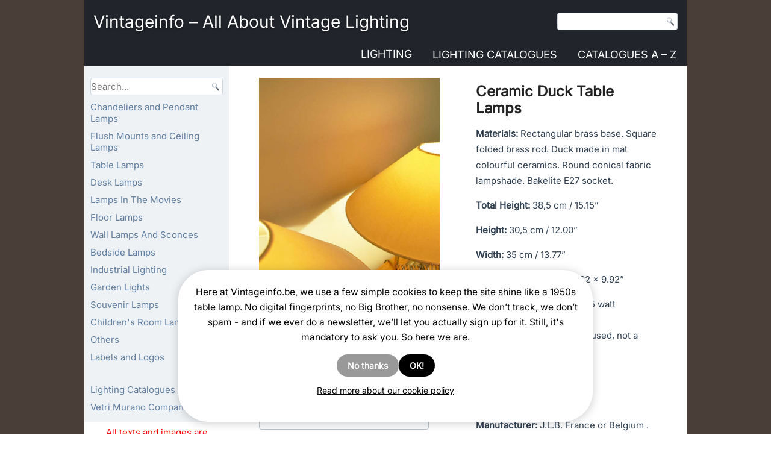

--- FILE ---
content_type: text/html; charset=UTF-8
request_url: https://vintageinfo.be/ceramic-duck-table-lamps/
body_size: 25325
content:
<!DOCTYPE html><script>
(function(w){
  // ---- wp namespace stubs (voorkomt "wp is not defined") ----
  if (!w.wp) w.wp = {};
  if (!w.wp.i18n) {
    w.wp.i18n = {
      __:  function(s){ return s; },
      _x:  function(s){ return s; },
      _n:  function(s){ return s; },
      _nx: function(s){ return s; }
    };
  }
  if (!w.wp.element) w.wp.element = {};
  if (!w.wp.blocks)  w.wp.blocks  = {};

  // ---- jQuery .load(fn) legacy shim ----
  function patchJqLoad(){
    var $ = w.jQuery;
    if (!$ || !$.fn || !$.fn.load || $.__viLoadPatched) return !!($ && $.fn && $.fn.load && $.__viLoadPatched);
    var oldLoad = $.fn.load;
    $.fn.load = function(arg){
      if (typeof arg === 'function' && arguments.length === 1) {
        w.jQuery(w).on('load', arg);
        return this;
      }
      return oldLoad.apply(this, arguments);
    };
    $.__viLoadPatched = true;
    return true;
  }
  if (!patchJqLoad()){
    var tries = 0, iv = w.setInterval(function(){
      if (patchJqLoad() || ++tries > 40) { w.clearInterval(iv); }
    }, 100);
  }
})(window);
</script><html lang="en-US" prefix="og: https://ogp.me/ns#"><head><script>
  (function(w){
    if (!w.wp) w.wp = {};
    if (!w.wp.i18n) {
      w.wp.i18n = {
        __:  function(s){ return s; },
        _x:  function(s){ return s; },
        _n:  function(s){ return s; },
        _nx: function(s){ return s; },
        setLocaleData: function(){ return null; } // extra voor scripts die dit aanroepen
      };
    }
    if (!w.wp.element) w.wp.element = {};
    if (!w.wp.blocks)  w.wp.blocks  = {};
  })(window);
  </script><meta charset="UTF-8"/><link href="//vintageinfo.be/wp-content/uploads/omgf/omgf-stylesheet-59/omgf-stylesheet-59.css?ver=1751904547" rel="stylesheet"><meta name="viewport" content="width=device-width, initial-scale=1.0"><link rel="stylesheet" href="https://vintageinfo.be/wp-content/themes/Koendebruyn3/style.css" media="screen"/><link rel="pingback" href="https://vintageinfo.be/xmlrpc.php"/><style>img:is([sizes="auto" i], [sizes^="auto," i]) { contain-intrinsic-size: 3000px 1500px }</style><script type="text/javascript">
/* <![CDATA[ */
window.koko_analytics = {"url":"https:\/\/vintageinfo.be\/wp-admin\/admin-ajax.php?action=koko_analytics_collect","site_url":"https:\/\/vintageinfo.be","post_id":42555,"path":"\/ceramic-duck-table-lamps\/","method":"cookie","use_cookie":true};
/* ]]> */
</script><script>
  (function(){
    var loaded=false;
    function loadGA(){
      if(loaded) return; loaded=true;
      var s=document.createElement('script');
      s.src='https://www.googletagmanager.com/gtag/js?id=G-YZBL6B2Y1M';
      s.async=true;
      document.head.appendChild(s);
      window.dataLayer = window.dataLayer || [];
      function gtag(){dataLayer.push(arguments);} window.gtag=gtag;
      gtag('js', new Date());
      gtag('config','G-YZBL6B2Y1M',{anonymize_ip:true});
    }
    ['scroll','click','keydown','touchstart'].forEach(function(e){
      window.addEventListener(e, loadGA, {once:true, passive:true});
    });
    setTimeout(loadGA, 8000);
  })();
  </script><title>Ceramic Duck Table Lamps | Vintageinfo - All About Vintage Lighting</title><meta name="description" content="Ceramic duck table lamps. Rectangular brass base &amp; rod. Stoneware birds. Conical lampshade. Made in the 70s, 80s by J.L.B. France or Belgium. E27 socket."/><meta name="robots" content="follow, index, max-snippet:-1, max-video-preview:-1, max-image-preview:large"/><link rel="canonical" href="https://vintageinfo.be/ceramic-duck-table-lamps/"/><meta property="og:locale" content="en_US"/><meta property="og:type" content="article"/><meta property="og:title" content="Ceramic Duck Table Lamps | Vintageinfo - All About Vintage Lighting"/><meta property="og:description" content="Ceramic duck table lamps. Rectangular brass base &amp; rod. Stoneware birds. Conical lampshade. Made in the 70s, 80s by J.L.B. France or Belgium. E27 socket."/><meta property="og:url" content="https://vintageinfo.be/ceramic-duck-table-lamps/"/><meta property="og:site_name" content="Vintageinfo - All About Vintage Lighting"/><meta property="article:tag" content="rectangular"/><meta property="article:tag" content="brass"/><meta property="article:tag" content="fabric lampshade"/><meta property="article:tag" content="vintage"/><meta property="article:tag" content="conical lampshade"/><meta property="article:tag" content="France"/><meta property="article:tag" content="Belgium"/><meta property="article:tag" content="1970s"/><meta property="article:tag" content="J.L.B."/><meta property="article:tag" content="1980s"/><meta property="article:tag" content="bird"/><meta property="article:tag" content="retro"/><meta property="article:tag" content="ceramics"/><meta property="article:section" content="Table Lamps"/><meta property="og:updated_time" content="2025-06-04T21:48:15+00:00"/><meta property="og:image" content="https://vintageinfo.be/wp-content/uploads/2016/01/Duck-Table-Lamps.jpg"/><meta property="og:image:secure_url" content="https://vintageinfo.be/wp-content/uploads/2016/01/Duck-Table-Lamps.jpg"/><meta property="og:image:width" content="1160"/><meta property="og:image:height" content="1160"/><meta property="og:image:alt" content="Ceramic duck table lamps rectangular brass base &amp; rod conical stoneware bird fabric lampshade 1970s 1980s J.L.B."/><meta property="og:image:type" content="image/jpeg"/><meta property="article:published_time" content="2022-02-09T18:28:13+00:00"/><meta property="article:modified_time" content="2025-06-04T21:48:15+00:00"/><meta name="twitter:card" content="summary_large_image"/><meta name="twitter:title" content="Ceramic Duck Table Lamps | Vintageinfo - All About Vintage Lighting"/><meta name="twitter:description" content="Ceramic duck table lamps. Rectangular brass base &amp; rod. Stoneware birds. Conical lampshade. Made in the 70s, 80s by J.L.B. France or Belgium. E27 socket."/><meta name="twitter:image" content="https://vintageinfo.be/wp-content/uploads/2016/01/Duck-Table-Lamps.jpg"/><meta name="twitter:label1" content="Written by"/><meta name="twitter:data1" content="Koen De Bruyn"/><meta name="twitter:label2" content="Time to read"/><meta name="twitter:data2" content="2 minutes"/><script type="application/ld+json" class="rank-math-schema">{"@context":"https://schema.org","@graph":[{"@type":"Organization","@id":"https://vintageinfo.be/#organization","name":"Vintageinfo","logo":{"@type":"ImageObject","@id":"https://vintageinfo.be/#logo","url":"https://vintageinfo.be/wp-content/uploads/2016/02/vintageinfo-1.jpg","contentUrl":"https://vintageinfo.be/wp-content/uploads/2016/02/vintageinfo-1.jpg","caption":"Vintageinfo - All About Vintage Lighting","inLanguage":"en-US","width":"1160","height":"1160"}},{"@type":"WebSite","@id":"https://vintageinfo.be/#website","url":"https://vintageinfo.be","name":"Vintageinfo - All About Vintage Lighting","publisher":{"@id":"https://vintageinfo.be/#organization"},"inLanguage":"en-US"},{"@type":"ImageObject","@id":"https://vintageinfo.be/wp-content/uploads/2016/01/Duck-Table-Lamps.jpg","url":"https://vintageinfo.be/wp-content/uploads/2016/01/Duck-Table-Lamps.jpg","width":"1160","height":"1160","caption":"Ceramic duck table lamps rectangular brass base &amp; rod conical stoneware bird fabric lampshade 1970s 1980s J.L.B.","inLanguage":"en-US"},{"@type":"BreadcrumbList","@id":"https://vintageinfo.be/ceramic-duck-table-lamps/#breadcrumb","itemListElement":[{"@type":"ListItem","position":"1","item":{"@id":"https://vintageinfo.be","name":"Vintageinfo"}},{"@type":"ListItem","position":"2","item":{"@id":"https://vintageinfo.be/tag/rectangular/","name":"rectangular"}},{"@type":"ListItem","position":"3","item":{"@id":"https://vintageinfo.be/ceramic-duck-table-lamps/","name":"Ceramic Duck Table Lamps"}}]},{"@type":"WebPage","@id":"https://vintageinfo.be/ceramic-duck-table-lamps/#webpage","url":"https://vintageinfo.be/ceramic-duck-table-lamps/","name":"Ceramic Duck Table Lamps | Vintageinfo - All About Vintage Lighting","datePublished":"2022-02-09T18:28:13+00:00","dateModified":"2025-06-04T21:48:15+00:00","isPartOf":{"@id":"https://vintageinfo.be/#website"},"primaryImageOfPage":{"@id":"https://vintageinfo.be/wp-content/uploads/2016/01/Duck-Table-Lamps.jpg"},"inLanguage":"en-US","breadcrumb":{"@id":"https://vintageinfo.be/ceramic-duck-table-lamps/#breadcrumb"}},{"@type":"Person","@id":"https://vintageinfo.be/author/joskevermeulenxiv/","name":"Koen De Bruyn","url":"https://vintageinfo.be/author/joskevermeulenxiv/","image":{"@type":"ImageObject","@id":"https://secure.gravatar.com/avatar/e23b9297d15bdc3320307b2a2b63370874660c75eca1bee664ca61735053eed2?s=96&amp;d=mm&amp;r=g","url":"https://secure.gravatar.com/avatar/e23b9297d15bdc3320307b2a2b63370874660c75eca1bee664ca61735053eed2?s=96&amp;d=mm&amp;r=g","caption":"Koen De Bruyn","inLanguage":"en-US"},"worksFor":{"@id":"https://vintageinfo.be/#organization"}},{"@type":"Article","headline":"Ceramic Duck Table Lamps | Vintageinfo - All About Vintage Lighting","keywords":"Ceramic Duck Table Lamps","datePublished":"2022-02-09T18:28:13+00:00","dateModified":"2025-06-04T21:48:15+00:00","articleSection":"brass, vintage, France, Belgium, 1970s, J.L.B., 1980s, bird, retro, ceramics, rectangular, fabric lampshade, conical lampshade","author":{"@id":"https://vintageinfo.be/author/joskevermeulenxiv/","name":"Koen De Bruyn"},"publisher":{"@id":"https://vintageinfo.be/#organization"},"description":"Ceramic duck table lamps. Rectangular brass base &amp; rod. Stoneware birds. Conical lampshade. Made in the 70s, 80s by J.L.B. France or Belgium. E27 socket.","name":"Ceramic Duck Table Lamps | Vintageinfo - All About Vintage Lighting","@id":"https://vintageinfo.be/ceramic-duck-table-lamps/#richSnippet","isPartOf":{"@id":"https://vintageinfo.be/ceramic-duck-table-lamps/#webpage"},"image":{"@id":"https://vintageinfo.be/wp-content/uploads/2016/01/Duck-Table-Lamps.jpg"},"inLanguage":"en-US","mainEntityOfPage":{"@id":"https://vintageinfo.be/ceramic-duck-table-lamps/#webpage"}}]}</script><link rel="alternate" type="application/rss+xml" title="Vintageinfo - All About Vintage Lighting &raquo; Feed" href="https://vintageinfo.be/feed/"/><meta property="og:type" content="article"><meta property="og:site_name" content="Vintageinfo.be"><meta property="og:locale" content="en_US"><script type="text/javascript">
/* <![CDATA[ */
window._wpemojiSettings = {"baseUrl":"https:\/\/s.w.org\/images\/core\/emoji\/16.0.1\/72x72\/","ext":".png","svgUrl":"https:\/\/s.w.org\/images\/core\/emoji\/16.0.1\/svg\/","svgExt":".svg","source":{"concatemoji":"https:\/\/vintageinfo.be\/wp-includes\/js\/wp-emoji-release.min.js?ver=6d44834c0c5fda1ed087b4b7f07a49b8"}};
/*! This file is auto-generated */
!function(s,n){var o,i,e;function c(e){try{var t={supportTests:e,timestamp:(new Date).valueOf()};sessionStorage.setItem(o,JSON.stringify(t))}catch(e){}}function p(e,t,n){e.clearRect(0,0,e.canvas.width,e.canvas.height),e.fillText(t,0,0);var t=new Uint32Array(e.getImageData(0,0,e.canvas.width,e.canvas.height).data),a=(e.clearRect(0,0,e.canvas.width,e.canvas.height),e.fillText(n,0,0),new Uint32Array(e.getImageData(0,0,e.canvas.width,e.canvas.height).data));return t.every(function(e,t){return e===a[t]})}function u(e,t){e.clearRect(0,0,e.canvas.width,e.canvas.height),e.fillText(t,0,0);for(var n=e.getImageData(16,16,1,1),a=0;a<n.data.length;a++)if(0!==n.data[a])return!1;return!0}function f(e,t,n,a){switch(t){case"flag":return n(e,"\ud83c\udff3\ufe0f\u200d\u26a7\ufe0f","\ud83c\udff3\ufe0f\u200b\u26a7\ufe0f")?!1:!n(e,"\ud83c\udde8\ud83c\uddf6","\ud83c\udde8\u200b\ud83c\uddf6")&&!n(e,"\ud83c\udff4\udb40\udc67\udb40\udc62\udb40\udc65\udb40\udc6e\udb40\udc67\udb40\udc7f","\ud83c\udff4\u200b\udb40\udc67\u200b\udb40\udc62\u200b\udb40\udc65\u200b\udb40\udc6e\u200b\udb40\udc67\u200b\udb40\udc7f");case"emoji":return!a(e,"\ud83e\udedf")}return!1}function g(e,t,n,a){var r="undefined"!=typeof WorkerGlobalScope&&self instanceof WorkerGlobalScope?new OffscreenCanvas(300,150):s.createElement("canvas"),o=r.getContext("2d",{willReadFrequently:!0}),i=(o.textBaseline="top",o.font="600 32px Arial",{});return e.forEach(function(e){i[e]=t(o,e,n,a)}),i}function t(e){var t=s.createElement("script");t.src=e,t.defer=!0,s.head.appendChild(t)}"undefined"!=typeof Promise&&(o="wpEmojiSettingsSupports",i=["flag","emoji"],n.supports={everything:!0,everythingExceptFlag:!0},e=new Promise(function(e){s.addEventListener("DOMContentLoaded",e,{once:!0})}),new Promise(function(t){var n=function(){try{var e=JSON.parse(sessionStorage.getItem(o));if("object"==typeof e&&"number"==typeof e.timestamp&&(new Date).valueOf()<e.timestamp+604800&&"object"==typeof e.supportTests)return e.supportTests}catch(e){}return null}();if(!n){if("undefined"!=typeof Worker&&"undefined"!=typeof OffscreenCanvas&&"undefined"!=typeof URL&&URL.createObjectURL&&"undefined"!=typeof Blob)try{var e="postMessage("+g.toString()+"("+[JSON.stringify(i),f.toString(),p.toString(),u.toString()].join(",")+"));",a=new Blob([e],{type:"text/javascript"}),r=new Worker(URL.createObjectURL(a),{name:"wpTestEmojiSupports"});return void(r.onmessage=function(e){c(n=e.data),r.terminate(),t(n)})}catch(e){}c(n=g(i,f,p,u))}t(n)}).then(function(e){for(var t in e)n.supports[t]=e[t],n.supports.everything=n.supports.everything&&n.supports[t],"flag"!==t&&(n.supports.everythingExceptFlag=n.supports.everythingExceptFlag&&n.supports[t]);n.supports.everythingExceptFlag=n.supports.everythingExceptFlag&&!n.supports.flag,n.DOMReady=!1,n.readyCallback=function(){n.DOMReady=!0}}).then(function(){return e}).then(function(){var e;n.supports.everything||(n.readyCallback(),(e=n.source||{}).concatemoji?t(e.concatemoji):e.wpemoji&&e.twemoji&&(t(e.twemoji),t(e.wpemoji)))}))}((window,document),window._wpemojiSettings); /* ]]> */
</script><style id='wp-emoji-styles-inline-css'>

	img.wp-smiley, img.emoji {
		display: inline !important;
		border: none !important;
		box-shadow: none !important;
		height: 1em !important;
		width: 1em !important;
		margin: 0 0.07em !important;
		vertical-align: -0.1em !important;
		background: none !important;
		padding: 0 !important;
	}
</style><link rel='stylesheet' id='all-css-2' href='https://vintageinfo.be/_static/??/wp-includes/css/dist/block-library/style.min.css&minify=1' type='text/css' media='all'/><style id='classic-theme-styles-inline-css'>
/*! This file is auto-generated */
.wp-block-button__link{color:#fff;background-color:#32373c;border-radius:9999px;box-shadow:none;text-decoration:none;padding:calc(.667em + 2px) calc(1.333em + 2px);font-size:1.125em}.wp-block-file__button{background:#32373c;color:#fff;text-decoration:none}
</style><style id='global-styles-inline-css'>
:root{--wp--preset--aspect-ratio--square: 1;--wp--preset--aspect-ratio--4-3: 4/3;--wp--preset--aspect-ratio--3-4: 3/4;--wp--preset--aspect-ratio--3-2: 3/2;--wp--preset--aspect-ratio--2-3: 2/3;--wp--preset--aspect-ratio--16-9: 16/9;--wp--preset--aspect-ratio--9-16: 9/16;--wp--preset--color--black: #000000;--wp--preset--color--cyan-bluish-gray: #abb8c3;--wp--preset--color--white: #ffffff;--wp--preset--color--pale-pink: #f78da7;--wp--preset--color--vivid-red: #cf2e2e;--wp--preset--color--luminous-vivid-orange: #ff6900;--wp--preset--color--luminous-vivid-amber: #fcb900;--wp--preset--color--light-green-cyan: #7bdcb5;--wp--preset--color--vivid-green-cyan: #00d084;--wp--preset--color--pale-cyan-blue: #8ed1fc;--wp--preset--color--vivid-cyan-blue: #0693e3;--wp--preset--color--vivid-purple: #9b51e0;--wp--preset--gradient--vivid-cyan-blue-to-vivid-purple: linear-gradient(135deg,rgba(6,147,227,1) 0%,rgb(155,81,224) 100%);--wp--preset--gradient--light-green-cyan-to-vivid-green-cyan: linear-gradient(135deg,rgb(122,220,180) 0%,rgb(0,208,130) 100%);--wp--preset--gradient--luminous-vivid-amber-to-luminous-vivid-orange: linear-gradient(135deg,rgba(252,185,0,1) 0%,rgba(255,105,0,1) 100%);--wp--preset--gradient--luminous-vivid-orange-to-vivid-red: linear-gradient(135deg,rgba(255,105,0,1) 0%,rgb(207,46,46) 100%);--wp--preset--gradient--very-light-gray-to-cyan-bluish-gray: linear-gradient(135deg,rgb(238,238,238) 0%,rgb(169,184,195) 100%);--wp--preset--gradient--cool-to-warm-spectrum: linear-gradient(135deg,rgb(74,234,220) 0%,rgb(151,120,209) 20%,rgb(207,42,186) 40%,rgb(238,44,130) 60%,rgb(251,105,98) 80%,rgb(254,248,76) 100%);--wp--preset--gradient--blush-light-purple: linear-gradient(135deg,rgb(255,206,236) 0%,rgb(152,150,240) 100%);--wp--preset--gradient--blush-bordeaux: linear-gradient(135deg,rgb(254,205,165) 0%,rgb(254,45,45) 50%,rgb(107,0,62) 100%);--wp--preset--gradient--luminous-dusk: linear-gradient(135deg,rgb(255,203,112) 0%,rgb(199,81,192) 50%,rgb(65,88,208) 100%);--wp--preset--gradient--pale-ocean: linear-gradient(135deg,rgb(255,245,203) 0%,rgb(182,227,212) 50%,rgb(51,167,181) 100%);--wp--preset--gradient--electric-grass: linear-gradient(135deg,rgb(202,248,128) 0%,rgb(113,206,126) 100%);--wp--preset--gradient--midnight: linear-gradient(135deg,rgb(2,3,129) 0%,rgb(40,116,252) 100%);--wp--preset--font-size--small: 13px;--wp--preset--font-size--medium: 20px;--wp--preset--font-size--large: 36px;--wp--preset--font-size--x-large: 42px;--wp--preset--spacing--20: 0.44rem;--wp--preset--spacing--30: 0.67rem;--wp--preset--spacing--40: 1rem;--wp--preset--spacing--50: 1.5rem;--wp--preset--spacing--60: 2.25rem;--wp--preset--spacing--70: 3.38rem;--wp--preset--spacing--80: 5.06rem;--wp--preset--shadow--natural: 6px 6px 9px rgba(0, 0, 0, 0.2);--wp--preset--shadow--deep: 12px 12px 50px rgba(0, 0, 0, 0.4);--wp--preset--shadow--sharp: 6px 6px 0px rgba(0, 0, 0, 0.2);--wp--preset--shadow--outlined: 6px 6px 0px -3px rgba(255, 255, 255, 1), 6px 6px rgba(0, 0, 0, 1);--wp--preset--shadow--crisp: 6px 6px 0px rgba(0, 0, 0, 1);}:where(.is-layout-flex){gap: 0.5em;}:where(.is-layout-grid){gap: 0.5em;}body .is-layout-flex{display: flex;}.is-layout-flex{flex-wrap: wrap;align-items: center;}.is-layout-flex > :is(*, div){margin: 0;}body .is-layout-grid{display: grid;}.is-layout-grid > :is(*, div){margin: 0;}:where(.wp-block-columns.is-layout-flex){gap: 2em;}:where(.wp-block-columns.is-layout-grid){gap: 2em;}:where(.wp-block-post-template.is-layout-flex){gap: 1.25em;}:where(.wp-block-post-template.is-layout-grid){gap: 1.25em;}.has-black-color{color: var(--wp--preset--color--black) !important;}.has-cyan-bluish-gray-color{color: var(--wp--preset--color--cyan-bluish-gray) !important;}.has-white-color{color: var(--wp--preset--color--white) !important;}.has-pale-pink-color{color: var(--wp--preset--color--pale-pink) !important;}.has-vivid-red-color{color: var(--wp--preset--color--vivid-red) !important;}.has-luminous-vivid-orange-color{color: var(--wp--preset--color--luminous-vivid-orange) !important;}.has-luminous-vivid-amber-color{color: var(--wp--preset--color--luminous-vivid-amber) !important;}.has-light-green-cyan-color{color: var(--wp--preset--color--light-green-cyan) !important;}.has-vivid-green-cyan-color{color: var(--wp--preset--color--vivid-green-cyan) !important;}.has-pale-cyan-blue-color{color: var(--wp--preset--color--pale-cyan-blue) !important;}.has-vivid-cyan-blue-color{color: var(--wp--preset--color--vivid-cyan-blue) !important;}.has-vivid-purple-color{color: var(--wp--preset--color--vivid-purple) !important;}.has-black-background-color{background-color: var(--wp--preset--color--black) !important;}.has-cyan-bluish-gray-background-color{background-color: var(--wp--preset--color--cyan-bluish-gray) !important;}.has-white-background-color{background-color: var(--wp--preset--color--white) !important;}.has-pale-pink-background-color{background-color: var(--wp--preset--color--pale-pink) !important;}.has-vivid-red-background-color{background-color: var(--wp--preset--color--vivid-red) !important;}.has-luminous-vivid-orange-background-color{background-color: var(--wp--preset--color--luminous-vivid-orange) !important;}.has-luminous-vivid-amber-background-color{background-color: var(--wp--preset--color--luminous-vivid-amber) !important;}.has-light-green-cyan-background-color{background-color: var(--wp--preset--color--light-green-cyan) !important;}.has-vivid-green-cyan-background-color{background-color: var(--wp--preset--color--vivid-green-cyan) !important;}.has-pale-cyan-blue-background-color{background-color: var(--wp--preset--color--pale-cyan-blue) !important;}.has-vivid-cyan-blue-background-color{background-color: var(--wp--preset--color--vivid-cyan-blue) !important;}.has-vivid-purple-background-color{background-color: var(--wp--preset--color--vivid-purple) !important;}.has-black-border-color{border-color: var(--wp--preset--color--black) !important;}.has-cyan-bluish-gray-border-color{border-color: var(--wp--preset--color--cyan-bluish-gray) !important;}.has-white-border-color{border-color: var(--wp--preset--color--white) !important;}.has-pale-pink-border-color{border-color: var(--wp--preset--color--pale-pink) !important;}.has-vivid-red-border-color{border-color: var(--wp--preset--color--vivid-red) !important;}.has-luminous-vivid-orange-border-color{border-color: var(--wp--preset--color--luminous-vivid-orange) !important;}.has-luminous-vivid-amber-border-color{border-color: var(--wp--preset--color--luminous-vivid-amber) !important;}.has-light-green-cyan-border-color{border-color: var(--wp--preset--color--light-green-cyan) !important;}.has-vivid-green-cyan-border-color{border-color: var(--wp--preset--color--vivid-green-cyan) !important;}.has-pale-cyan-blue-border-color{border-color: var(--wp--preset--color--pale-cyan-blue) !important;}.has-vivid-cyan-blue-border-color{border-color: var(--wp--preset--color--vivid-cyan-blue) !important;}.has-vivid-purple-border-color{border-color: var(--wp--preset--color--vivid-purple) !important;}.has-vivid-cyan-blue-to-vivid-purple-gradient-background{background: var(--wp--preset--gradient--vivid-cyan-blue-to-vivid-purple) !important;}.has-light-green-cyan-to-vivid-green-cyan-gradient-background{background: var(--wp--preset--gradient--light-green-cyan-to-vivid-green-cyan) !important;}.has-luminous-vivid-amber-to-luminous-vivid-orange-gradient-background{background: var(--wp--preset--gradient--luminous-vivid-amber-to-luminous-vivid-orange) !important;}.has-luminous-vivid-orange-to-vivid-red-gradient-background{background: var(--wp--preset--gradient--luminous-vivid-orange-to-vivid-red) !important;}.has-very-light-gray-to-cyan-bluish-gray-gradient-background{background: var(--wp--preset--gradient--very-light-gray-to-cyan-bluish-gray) !important;}.has-cool-to-warm-spectrum-gradient-background{background: var(--wp--preset--gradient--cool-to-warm-spectrum) !important;}.has-blush-light-purple-gradient-background{background: var(--wp--preset--gradient--blush-light-purple) !important;}.has-blush-bordeaux-gradient-background{background: var(--wp--preset--gradient--blush-bordeaux) !important;}.has-luminous-dusk-gradient-background{background: var(--wp--preset--gradient--luminous-dusk) !important;}.has-pale-ocean-gradient-background{background: var(--wp--preset--gradient--pale-ocean) !important;}.has-electric-grass-gradient-background{background: var(--wp--preset--gradient--electric-grass) !important;}.has-midnight-gradient-background{background: var(--wp--preset--gradient--midnight) !important;}.has-small-font-size{font-size: var(--wp--preset--font-size--small) !important;}.has-medium-font-size{font-size: var(--wp--preset--font-size--medium) !important;}.has-large-font-size{font-size: var(--wp--preset--font-size--large) !important;}.has-x-large-font-size{font-size: var(--wp--preset--font-size--x-large) !important;}
:where(.wp-block-post-template.is-layout-flex){gap: 1.25em;}:where(.wp-block-post-template.is-layout-grid){gap: 1.25em;}
:where(.wp-block-columns.is-layout-flex){gap: 2em;}:where(.wp-block-columns.is-layout-grid){gap: 2em;}
:root :where(.wp-block-pullquote){font-size: 1.5em;line-height: 1.6;}
</style><link rel='stylesheet' id='all-css-6' href='https://vintageinfo.be/_static/??-eJx1jssOgkAMRX/I0mCM6ML4KQZmCtbMK9OOxL8XURMWsGvvybm5OCYwMSgFxeTKwEHw87dGoY/ZQ4McjCuWplwERV+OpJrOHa6o4thSTjliKp1jg60I6U+dGUyw8hw2K5LtwfFwV3gyjV8BLYuuEujz7NvNvofcTPQpCuXlmkX8n3P1l7o51qf9oanPb+DBaWo=&minify=1' type='text/css' media='all'/><link rel='stylesheet' id='all-css-8' href='https://vintageinfo.be/_static/??/wp-content/themes/Koendebruyn3/style.responsive.css&minify=1' type='text/css' media='all'/><script defer="defer" type='text/javascript' src='https://vintageinfo.be/_static/??-eJyVjUsOwiAQQC8knTS2uDIewFNMZWohMCAzxODp7bJx5/594F3MI7MSK5TYnp4FKkVUcqZkUTG6tbQw+iiAIqQCQWCtuzMkz0OQExwaulEigXsmdrTU1vkM4dWo9l/yj1vETzcxo9sbt3QdL/M028naMXwBacxHOA==&minify=1'></script><script defer="defer" type="text/javascript" src="https://vintageinfo.be/wp-content/plugins/pdf-light-viewer-pro/assets/bower_components/isotope/dist/isotope.pkgd.min.js?ver=1607613027" id="isotope.js-js"></script><script type="text/javascript" id="magazine./var/www/clients/client2/web2/web/wp-content/plugins/pdf-light-viewer-pro/pdf-light-viewer-pro.php-js-extra">
/* <![CDATA[ */
var PdfLightViewerPro = {"url":{"ajaxurl":"https:\/\/vintageinfo.be\/wp-admin\/admin-ajax.php"},"__":{"page":"Page"}};
/* ]]> */
</script><script defer="defer" type='text/javascript' src='https://vintageinfo.be/_static/??-eJytkEtOAzEMhi9ExqCqalkgDsAGToA8E5PJKLHT2Gk1nJ5URQixo7D0p/9hG07FTcJGbFBSC5EVin9zKYbZ3DHSiaorVQBVyRRG6eB1klyEu6eLRXFUSc3ILS+N6trlke0ZA7lLIiyHMx+++LDoDfy12NZCOBP6ngY+qn0jY2OfaMiR/6UqVCxM6dLyOVwb3pfNGPA98lVv6PYJDZOEn26bKZPCkxB7GmtbeQM61VjsF8pK2o/WeDwv95gf7nbbze5+v7/dLh9Z9dKW&minify=1'></script><script></script><link rel="https://api.w.org/" href="https://vintageinfo.be/wp-json/"/><link rel="alternate" title="JSON" type="application/json" href="https://vintageinfo.be/wp-json/wp/v2/posts/42555"/><link rel="EditURI" type="application/rsd+xml" title="RSD" href="https://vintageinfo.be/xmlrpc.php?rsd"/><link rel='shortlink' href='https://vintageinfo.be/?p=42555'/><link rel="alternate" title="oEmbed (JSON)" type="application/json+oembed" href="https://vintageinfo.be/wp-json/oembed/1.0/embed?url=https%3A%2F%2Fvintageinfo.be%2Fceramic-duck-table-lamps%2F"/><link rel="alternate" title="oEmbed (XML)" type="text/xml+oembed" href="https://vintageinfo.be/wp-json/oembed/1.0/embed?url=https%3A%2F%2Fvintageinfo.be%2Fceramic-duck-table-lamps%2F&#038;format=xml"/><style>
            #related_posts_thumbnails li {
                border-right: 1px solid #ffffff;
                background-color: #FFFFFF            }

            #related_posts_thumbnails li:hover {
                background-color: rgba(255,255,255,0.24);
            }

            .relpost_content {
                font-size: 13px;
                color: rgb(10,0,0);
            }

            .relpost-block-single {
                background-color: #FFFFFF;
                border-right: 1px solid #ffffff;
                border-left: 1px solid #ffffff;
                margin-right: -1px;
            }

            .relpost-block-single:hover {
                background-color: rgba(255,255,255,0.24);
            }
        </style><script type="text/javascript">
(function(url){
	if(/(?:Chrome\/26\.0\.1410\.63 Safari\/537\.31|WordfenceTestMonBot)/.test(navigator.userAgent)){ return; }
	var addEvent = function(evt, handler) {
		if (window.addEventListener) {
			document.addEventListener(evt, handler, false);
		} else if (window.attachEvent) {
			document.attachEvent('on' + evt, handler);
		}
	};
	var removeEvent = function(evt, handler) {
		if (window.removeEventListener) {
			document.removeEventListener(evt, handler, false);
		} else if (window.detachEvent) {
			document.detachEvent('on' + evt, handler);
		}
	};
	var evts = 'contextmenu dblclick drag dragend dragenter dragleave dragover dragstart drop keydown keypress keyup mousedown mousemove mouseout mouseover mouseup mousewheel scroll'.split(' ');
	var logHuman = function() {
		if (window.wfLogHumanRan) { return; }
		window.wfLogHumanRan = true;
		var wfscr = document.createElement('script');
		wfscr.type = 'text/javascript';
		wfscr.async = true;
		wfscr.src = url + '&r=' + Math.random();
		(document.getElementsByTagName('head')[0]||document.getElementsByTagName('body')[0]).appendChild(wfscr);
		for (var i = 0; i < evts.length; i++) {
			removeEvent(evts[i], logHuman);
		}
	};
	for (var i = 0; i < evts.length; i++) {
		addEvent(evts[i], logHuman);
	}
})('//vintageinfo.be/?wordfence_lh=1&hid=451DCB2BDF369638F63580A1A0CC82F3');
</script><style>
/* Core anti-CLS die niets stuk maakt */
img[width][height]{height:auto;display:block}

/* PHONE-ONLY (≤ 767.98px): Last Viewed + Related */
@media (max-width: 767.98px){

  /* Last Viewed */
  .koen-last-viewed-images{
    display:grid; grid-template-columns:repeat(2,1fr); gap:10px;
  }
  .koen-last-viewed-images .kli-item{position:relative;display:block;text-decoration:none}
  .koen-last-viewed-images .kli-box{display:block;width:100%;aspect-ratio:1/1;background:rgba(0,0,0,.04);border-radius:4px}
  .koen-last-viewed-images .kli-img{position:absolute;inset:0;width:100%;height:100%;object-fit:cover;border-radius:4px}

  /* Related */
  .vi-related-block .related-lamps-grid{
    display:grid; grid-template-columns:repeat(2,minmax(0,1fr)); gap:14px;
  }
  .vi-related-block .related-lamp-item .vi-related-img{
    width:100%; aspect-ratio:1/1; object-fit:cover; display:block; border-radius:6px;
  }
  .vi-related-block .related-lamp-title{margin-top:8px;font-size:.92rem;line-height:1.25}
}

/* Phones breed (480–767.98px): 3 kolommen Last Viewed */
@media (min-width:480px) and (max-width:767.98px){
  .koen-last-viewed-images{ grid-template-columns:repeat(3,1fr); }
}
</style><style>
/* CookieYes container(s) vast onderaan */
.cky-consent-container,
#cookieyes .cky-consent-container {
  position: fixed !important;
  left: 0; right: 0; bottom: 0;
  z-index: 99999;
  box-shadow: 0 -6px 18px rgba(0,0,0,.12);
}

/* klein netjes: voorkom “scrollbar jump” */
html { overflow-y: scroll; }

/* geen animaties forceren als user reduce motion wil */
@media (prefers-reduced-motion: reduce){
  .cky-consent-container { transition: none !important; }
}
</style><style>
/* PHONE-ONLY: PayPal Donations widget fix */
@media (max-width: 767.98px){

  /* hele widget gecentreerd */
  .widget_paypal_donations,
  .widget .paypal-donations {
    text-align: center;
    margin: 14px 0;
  }

  /* titel boven de knop */
  .widget_paypal_donations .widget-title,
  .widget .paypal-donations .widget-title {
    display: block;
    text-align: center;
    margin-bottom: 6px;
  }

  /* formulier centreren + vaste hoogte tegen CLS */
  .widget .paypal-donations form {
    display: inline-block;
    min-height: 112px; /* vaste hoogte tegen verschuiven */
  }

  /* knopafbeelding netjes schaalbaar */
  .widget .paypal-donations img,
  .widget .paypal-donations input[type="image"] {
    max-width: 100%;
    height: auto;
    display: inline-block;
    border: 0;
  }
}
</style><style>
/* CLS-veiligheid: als width/height op <img> staan, geen reflow */
img[width][height]{height:auto;display:block}

/* Last viewed thumbs: reserveer vierkante ruimte zodat niets verspringt */
.koen-last-viewed-images img{
  aspect-ratio:1/1;
  object-fit:cover;
  display:block;
}
</style><style>
@media (max-width: 900px){
  .art-header{
    position:relative !important;
    height:auto !important;
    min-height:74px !important;
    padding:8px 0 !important;
  }

  /* Geef de titelruimte letterlijk tussen links en hamburger */
  .art-header .art-headline{
    position:absolute !important;
    top:10px !important;
    left:16px !important;
    right:10px !important;   /* ruimte voor hamburger */
    margin:0 !important;
    width:auto !important;   /* voorkomt smalle auto-width */
  }

  .art-header .art-headline a{
    display:block !important;
    white-space:normal !important;
    line-height:1.15 !important;
    font-size:22px !important;     /* evt. 23–26 proberen */
  }

  /* Hamburger vast rechtsboven */
  nav.art-nav .mobHamburgan{
    position:absolute !important;
    top:2px !important;
    right:0px !important;
    margin:0 !important;
    z-index:5 !important;
  }
}
</style><script>
document.addEventListener('DOMContentLoaded', function(){
  // Zet de kop op 2 regels als er nog geen <br> in staat
  var a = document.querySelector('.art-header .art-headline a');
  if(!a) return;
  if(!a.innerHTML.includes('<br')){ var t=  a.textContent.trim(); var sep=  ' – '; // en-dash if(t.indexOf(sep)===  -1) sep=  ' - '; var parts=  t.split(sep); if(parts.length>= 2){
      a.innerHTML = '<span>'+parts[0].trim()+'</span><br><span>'+parts.slice(1).join(' '+sep+' ').trim()+'</span>';
    }
  }
});
</script><link rel="shortcut icon" href="https://vintageinfo.be/wp-content/themes/Koendebruyn3/favicon.ico"/><link rel='header_link' href='https://vintageinfo.be'/><meta name="generator" content="Powered by WPBakery Page Builder - drag and drop page builder for WordPress."/><script type="text/javascript" id="google_gtagjs" src="https://www.googletagmanager.com/gtag/js?id=G-YZBL6B2Y1M" async="async"></script><script type="text/javascript" id="google_gtagjs-inline">
/* <![CDATA[ */
window.dataLayer = window.dataLayer || [];function gtag(){dataLayer.push(arguments);}gtag('js', new Date());gtag('config', 'G-YZBL6B2Y1M', {} );
/* ]]> */
</script><link rel="icon" href="https://vintageinfo.be/wp-content/uploads/2018/12/cropped-site-32x32.jpg" sizes="32x32"/><link rel="icon" href="https://vintageinfo.be/wp-content/uploads/2018/12/cropped-site-192x192.jpg" sizes="192x192"/><link rel="apple-touch-icon" href="https://vintageinfo.be/wp-content/uploads/2018/12/cropped-site-180x180.jpg"/><meta name="msapplication-TileImage" content="https://vintageinfo.be/wp-content/uploads/2018/12/cropped-site-270x270.jpg"/><style type="text/css" id="wp-custom-css">
			.art-blockcontent {
	text-align: center; 
}

.art-layout-cell.art-content {
	text-align: center; 
}

.related-lamps {
    margin-bottom: 40px !important; /* ruimte ONDER de hele blok */
}

.related-lamps-grid {
    display: flex;
    flex-wrap: wrap;
    gap: 30px;
    justify-content: center;
}

.related-lamp-item {
    width: 150px;
    text-align: center;
    font-size: 0.9em;
}

.related-lamp-item img {
    width: 100%;
    height: auto;
    border: none;
    border-radius: 0;
    transition: transform 0.2s ease;
    display: block;
    margin-bottom: 8px;
}

.related-lamp-item img:hover {
    transform: scale(1.05);
}

/* Links zwart, grijs, hover donkerder */
.related-lamp-item a {
    text-decoration: none !important;
    color: #000 !important;
}

.related-lamp-item a:visited {
    color: #666 !important;
}

.related-lamp-item a:hover {
    color: #333 !important;
}

.related-lamp-title {
    margin-top: 5px;
    font-size: 0.95em;
    line-height: 1.3em;
    font-weight: 500;
    color: #000;
}

.related-lamps h3 {
    font-size: 1.1em;
    margin-bottom: 20px;
    color: #000;
    text-align: center;
}
.koen-last-viewed-images {
    display: flex;
    flex-direction: column;
    gap: 10px;
}

.koen-last-viewed-images a {
    display: block;
    width: 100%;
}

.koen-last-viewed-images img {
    display: block;
    width: 100%;
    height: auto;
    border: 1px solid #ccc;
}

.koen-last-viewed-images img {
    width: 100%;
    aspect-ratio: 1 / 1;
    height: auto;
    object-fit: contain;
    display: block;
    border: 1px solid #ccc;
    background: #fff;
}
.koen-last-viewed-images {
    opacity: 0;
    transition: opacity 0.3s ease;
    min-height: 10px;
}

.koen-last-viewed-images.loaded {
    opacity: 1;
}

		</style><style type="text/css">
.paypal-donations { text-align: center !important }
</style><style type="text/css" data-type="vc_shortcodes-custom-css">.vc_custom_1491135410159{margin-top: 15px !important;margin-left: 10px !important;}.vc_custom_1491138619979{margin-left: -5px !important;}.vc_custom_1610459935130{margin-right: 10px !important;}.vc_custom_1573305953340{margin-right: 10px !important;}.vc_custom_1551966018010{margin-left: -20px !important;}.vc_custom_1551966037684{margin-left: -30px !important;}</style><noscript><style> .wpb_animate_when_almost_visible { opacity: 1; }</style></noscript></head><body class="wp-singular post-template-default single single-post postid-42555 single-format-standard wp-theme-Koendebruyn3 wpb-js-composer js-comp-ver-8.7.2 vc_non_responsive"><div id="art-main"><div class="art-sheet clearfix"><header class="art-header clickable"><div class="art-shapes"></div><h3 class="art-headline" data-left="1.12%"><a href="https://vintageinfo.be/">Vintageinfo &#8211; All About Vintage Lighting</a></h3><div class="art-textblock art-object227400126" data-left="97.5%"><form class="art-search" method="get" name="searchform" action="https://vintageinfo.be/"><input name="s" type="text" value=""/><input class="art-search-button" type="submit" value="Search"/></form></div><nav class="art-nav"><ul id="menu-top-menu" class="art-hmenu"><li id="menu-item-1409" class="menu-item menu-item-type-custom menu-item-object-custom menu-item-home menu-item-has-children menu-item-1409"><a href="https://vintageinfo.be/">Lighting</a><ul class="sub-menu"><li id="menu-item-123239" class="menu-item menu-item-type-taxonomy menu-item-object-category menu-item-123239"><a href="https://vintageinfo.be/category/chandeliers-and-pendant-lamps/">Chandeliers and Pendant Lamps</a></li><li id="menu-item-123240" class="menu-item menu-item-type-taxonomy menu-item-object-category menu-item-123240"><a href="https://vintageinfo.be/category/flush-mounts-and-ceiling-lamps/">Flush Mounts and Ceiling Lamps</a></li><li id="menu-item-123241" class="menu-item menu-item-type-taxonomy menu-item-object-category current-post-ancestor current-menu-parent current-post-parent menu-item-123241"><a href="https://vintageinfo.be/category/table-lamps/">Table Lamps</a></li><li id="menu-item-123242" class="menu-item menu-item-type-taxonomy menu-item-object-category menu-item-123242"><a href="https://vintageinfo.be/category/desk-lamps/">Desk Lamps</a></li><li id="menu-item-123243" class="menu-item menu-item-type-taxonomy menu-item-object-category menu-item-123243"><a href="https://vintageinfo.be/category/lamps-in-the-movies/">Lamps In The Movies</a></li><li id="menu-item-123244" class="menu-item menu-item-type-taxonomy menu-item-object-category menu-item-123244"><a href="https://vintageinfo.be/category/floor-lamps/">Floor Lamps</a></li><li id="menu-item-123245" class="menu-item menu-item-type-taxonomy menu-item-object-category menu-item-123245"><a href="https://vintageinfo.be/category/wall-lamps-and-sconces/">Wall Lamps And Sconces</a></li><li id="menu-item-123246" class="menu-item menu-item-type-taxonomy menu-item-object-category menu-item-123246"><a href="https://vintageinfo.be/category/bedside-lamps/">Bedside Lamps</a></li><li id="menu-item-123247" class="menu-item menu-item-type-taxonomy menu-item-object-category menu-item-123247"><a href="https://vintageinfo.be/category/industrial-lighting/">Industrial Lighting</a></li><li id="menu-item-123248" class="menu-item menu-item-type-taxonomy menu-item-object-category menu-item-123248"><a href="https://vintageinfo.be/category/garden-lights/">Garden Lights</a></li><li id="menu-item-68951" class="menu-item menu-item-type-taxonomy menu-item-object-category menu-item-68951"><a href="https://vintageinfo.be/category/souvenir-lamps/">Souvenir Lamps</a></li><li id="menu-item-68952" class="menu-item menu-item-type-taxonomy menu-item-object-category menu-item-68952"><a href="https://vintageinfo.be/category/childrens-room-lamps/">Children&#8217;s Room Lamps</a></li><li id="menu-item-123251" class="menu-item menu-item-type-taxonomy menu-item-object-category menu-item-123251"><a href="https://vintageinfo.be/category/others/">Others</a></li><li id="menu-item-123254" class="menu-item menu-item-type-taxonomy menu-item-object-category menu-item-123254"><a href="https://vintageinfo.be/category/labels-and-logos/">Labels and Logos</a></li><li id="menu-item-125696" class="menu-item menu-item-type-post_type menu-item-object-page menu-item-125696"><a href="https://vintageinfo.be/list-of-murano-companies-labels/">Vetri Murano Companies</a></li></ul></li><li id="menu-item-6715" class="menu-item menu-item-type-custom menu-item-object-custom menu-item-has-children menu-item-6715"><a href="https://vintageinfo.be/category/lighting-catalogues/">Lighting Catalogues</a><ul class="sub-menu"><li id="menu-item-73238" class="menu-item menu-item-type-custom menu-item-object-custom menu-item-73238"><a href="https://vintageinfo.be/artemide-catalogue-1973-page-1/">Artemide 1973 Catalogue</a></li><li id="menu-item-73239" class="menu-item menu-item-type-custom menu-item-object-custom menu-item-73239"><a href="https://vintageinfo.be/artemide-catalogue-1976/">Artemide 1976 Catalogue</a></li><li id="menu-item-73241" class="menu-item menu-item-type-custom menu-item-object-custom menu-item-73241"><a href="https://vintageinfo.be/artemide-catalogue-1976-studio-a/">Artemide 1976 studioA Catalogue</a></li><li id="menu-item-73240" class="menu-item menu-item-type-custom menu-item-object-custom menu-item-73240"><a href="https://vintageinfo.be/artemide-catalogue-1992/">Artemide 1992 Catalogue</a></li><li id="menu-item-73231" class="menu-item menu-item-type-post_type menu-item-object-page menu-item-73231"><a href="https://vintageinfo.be/atelje-lyktan-1934-2000-catalogue/">Atelje Lyktan 1934 – 2000 Lighting Catalogue</a></li><li id="menu-item-72502" class="menu-item menu-item-type-post_type menu-item-object-page menu-item-72502"><a href="https://vintageinfo.be/barovier-toso-trappola-lamp-brochure/">Barovier &#038; Toso Trappola Lamp Brochure 1976</a></li><li id="menu-item-72422" class="menu-item menu-item-type-post_type menu-item-object-page menu-item-72422"><a href="https://vintageinfo.be/candle-1960s-novita-lighting-catalogue/">Candle 1960s Lighting Catalogue</a></li><li id="menu-item-73585" class="menu-item menu-item-type-post_type menu-item-object-page menu-item-73585"><a href="https://vintageinfo.be/candle-1970s-novita-lighting-catalogue/">Candle 1970s Novita Lighting Catalogue</a></li><li id="menu-item-67328" class="menu-item menu-item-type-post_type menu-item-object-page menu-item-67328"><a href="https://vintageinfo.be/candle-1970s-fluorescence-lighting-catalogue/">Candle 1970s Fluorescence Lighting Catalogue</a></li><li id="menu-item-33679" class="menu-item menu-item-type-post_type menu-item-object-page menu-item-33679"><a href="https://vintageinfo.be/fontana-arte-candle-1957-2000/">Fontana Arte – Candle – 1957 – 2000</a></li><li id="menu-item-55186" class="menu-item menu-item-type-post_type menu-item-object-page menu-item-55186"><a href="https://vintageinfo.be/catalogues/flos-catalogue-1980-page-1/">FLOS Catalogue 1980</a></li><li id="menu-item-72589" class="menu-item menu-item-type-post_type menu-item-object-page menu-item-72589"><a href="https://vintageinfo.be/greco-illuminazione-1965-catalogue/">Greco Illuminazione 1965 Catalogue</a></li><li id="menu-item-30301" class="menu-item menu-item-type-post_type menu-item-object-page menu-item-30301"><a href="https://vintageinfo.be/catalogues/hala-light-catalogue-1959/">Hala Lamp Catalogue 1959</a></li><li id="menu-item-34921" class="menu-item menu-item-type-post_type menu-item-object-page menu-item-34921"><a href="https://vintageinfo.be/catalogues/hala-light-catalogue-1967/">Hala Lamp Catalogue 1967</a></li><li id="menu-item-67196" class="menu-item menu-item-type-post_type menu-item-object-page menu-item-67196"><a href="https://vintageinfo.be/hans-agne-jakobsson-corner-brochures/">Hans-Agne Jakobsson Corner Brochures</a></li><li id="menu-item-73223" class="menu-item menu-item-type-custom menu-item-object-custom menu-item-73223"><a href="https://vintageinfo.be/?s=Idman%20Lighting%20Catalogue">Idman Lighting Catalogues (10)</a></li><li id="menu-item-72423" class="menu-item menu-item-type-post_type menu-item-object-page menu-item-72423"><a href="https://vintageinfo.be/imperial-lighting-emerson-electric-1965-catalogue/">Imperial Lighting &#8211; 1965 Catalogue</a></li><li id="menu-item-21507" class="menu-item menu-item-type-post_type menu-item-object-page menu-item-21507"><a href="https://vintageinfo.be/j-t-kalmar-kg-franken-kg-catalogue-1972/">Kalmar Franken Catalogue 1972</a></li><li id="menu-item-55570" class="menu-item menu-item-type-post_type menu-item-object-page menu-item-55570"><a href="https://vintageinfo.be/kalmar-franken-kg-catalogue-1974/">Kalmar Franken Catalogue 1974</a></li><li id="menu-item-73164" class="menu-item menu-item-type-post_type menu-item-object-page menu-item-73164"><a href="https://vintageinfo.be/lilux-1965-lighting-catalogue/">Lilux 1965 Lighting Catalogue</a></li><li id="menu-item-73234" class="menu-item menu-item-type-custom menu-item-object-custom menu-item-73234"><a href="https://vintageinfo.be/?s=Orno%20Catalogue">Orno Lighting Catalogues (3)</a></li><li id="menu-item-72424" class="menu-item menu-item-type-post_type menu-item-object-page menu-item-72424"><a href="https://vintageinfo.be/quattrifolio-design-catalogue-1973/">Quattrifolio Design Catalogue 1973</a></li><li id="menu-item-73242" class="menu-item menu-item-type-post_type menu-item-object-page menu-item-73242"><a href="https://vintageinfo.be/raak-additional-catalogue-4-1958/">Raak Additional Catalogue 4 – 1958</a></li><li id="menu-item-73243" class="menu-item menu-item-type-post_type menu-item-object-page menu-item-73243"><a href="https://vintageinfo.be/raak-catalogus-5-designers/">Raak Catalogue 5 – 1962</a></li><li id="menu-item-73244" class="menu-item menu-item-type-post_type menu-item-object-page menu-item-73244"><a href="https://vintageinfo.be/raak-amsterdam-light-catalogue-8-1968-page-1/">Raak Catalogue 8 – 1968</a></li><li id="menu-item-73245" class="menu-item menu-item-type-post_type menu-item-object-page menu-item-73245"><a href="https://vintageinfo.be/raak-catalogue-9/">Raak Catalogue 9 – 1972</a></li><li id="menu-item-73246" class="menu-item menu-item-type-post_type menu-item-object-page menu-item-73246"><a href="https://vintageinfo.be/raak-catalogue-11-1978-page-1/">Raak Catalogue 11 – 1978</a></li><li id="menu-item-28145" class="menu-item menu-item-type-post_type menu-item-object-page menu-item-28145"><a href="https://vintageinfo.be/stilnovo-brochure-28-1972/">Stilnovo Lighting Brochure 28 – 1972</a></li><li id="menu-item-73236" class="menu-item menu-item-type-custom menu-item-object-custom menu-item-73236"><a href="https://vintageinfo.be/?s=Stockmann%20Orno%20Catalogue">Stockmann Orno Catalogues (5)</a></li><li id="menu-item-73275" class="menu-item menu-item-type-custom menu-item-object-custom menu-item-73275"><a href="https://vintageinfo.be/?s=Taito%20Lighting%20Catalogue">Taito Lighting Catalogues (5)</a></li></ul></li><li id="menu-item-28482" class="menu-item menu-item-type-post_type menu-item-object-page menu-item-28482"><a href="https://vintageinfo.be/catalogues/">Catalogues A &#8211; Z</a></li></ul><a href="#" class="art-menu-btn mobHamburgan"><span></span><span></span><span></span></a></nav></header><div class="art-layout-wrapper"><div class="art-content-layout"><div class="art-content-layout-row"><div class="art-layout-cell art-sidebar1"><ul id="categories-2"><li class="categories">Categories<ul><li class="cat-item cat-item-179"><a href="https://vintageinfo.be/category/chandeliers-and-pendant-lamps/">Chandeliers and Pendant Lamps</a></li><li class="cat-item cat-item-9"><a href="https://vintageinfo.be/category/flush-mounts-and-ceiling-lamps/">Flush Mounts and Ceiling Lamps</a></li><li class="cat-item cat-item-1"><a href="https://vintageinfo.be/category/table-lamps/">Table Lamps</a></li><li class="cat-item cat-item-7"><a href="https://vintageinfo.be/category/desk-lamps/">Desk Lamps</a></li><li class="cat-item cat-item-3815"><a href="https://vintageinfo.be/category/lamps-in-the-movies/">Lamps In The Movies</a></li><li class="cat-item cat-item-181"><a href="https://vintageinfo.be/category/floor-lamps/">Floor Lamps</a></li><li class="cat-item cat-item-180"><a href="https://vintageinfo.be/category/wall-lamps-and-sconces/">Wall Lamps And Sconces</a></li><li class="cat-item cat-item-398"><a href="https://vintageinfo.be/category/bedside-lamps/">Bedside Lamps</a></li><li class="cat-item cat-item-183"><a href="https://vintageinfo.be/category/industrial-lighting/">Industrial Lighting</a></li><li class="cat-item cat-item-182"><a href="https://vintageinfo.be/category/garden-lights/">Garden Lights</a></li><li class="cat-item cat-item-546"><a href="https://vintageinfo.be/category/souvenir-lamps/">Souvenir Lamps</a></li><li class="cat-item cat-item-548"><a href="https://vintageinfo.be/category/childrens-room-lamps/">Children&#039;s Room Lamps</a></li><li class="cat-item cat-item-547"><a href="https://vintageinfo.be/category/others/">Others</a></li><li class="cat-item cat-item-6633"><a href="https://vintageinfo.be/category/labels-and-logos/">Labels and Logos</a></li></ul></li><li class="categories">Categories<ul><li class="cat-item cat-item-316"><a href="https://vintageinfo.be/category/lighting-catalogues/">Lighting Catalogues</a></li></ul></li></ul><div id="custom_html-15" class="art-block widget_text widget widget_custom_html  clearfix"><div class="art-blockcontent"><div class="textwidget custom-html-widget"><span style="color: #ff0000;">All texts and images are copyright © Vintageinfo.be.
Copying is not allowed, including for webshops or commercial use.
	<br>
All Rights Reserved. Please share by linking, not copying. Thank you!
</span></div></div></div><div id="paypal_donations-2" class="art-block widget widget_paypal_donations  clearfix"><div class="art-blockheader"><h3 class="t">PayPal</h3></div><div class="art-blockcontent"><form action="https://www.paypal.com/cgi-bin/webscr" method="post" target="_blank"><div class="paypal-donations"><input type="hidden" name="cmd" value="_donations"/><input type="hidden" name="bn" value="TipsandTricks_SP"/><input type="hidden" name="business" value="Paypal@Vintageinfo.be"/><input type="hidden" name="return" value="https://vintageinfo.be/thanks-for-your-support/"/><input type="hidden" name="rm" value="0"/><input type="hidden" name="currency_code" value="EUR"/><input type="image" style="cursor: pointer;" src="https://www.paypalobjects.com/en_US/i/btn/btn_donateCC_LG.gif" name="submit" alt="PayPal - The safer, easier way to pay online."/><img alt="" src="https://www.paypalobjects.com/en_US/i/scr/pixel.gif" width="1" height="1"/></div></form></div></div><div id="text-3" class="art-block widget widget_text  clearfix"><div class="art-blockheader"><h3 class="t">Last 5 Viewed</h3></div><div class="art-blockcontent"><div class="textwidget"><div class="koen-last-viewed-images"><a class="kli-item" href="https://vintageinfo.be/ceramic-duck-table-lamps/"><span class="kli-box" aria-hidden="true"></span><img width="1160" height="1160" src="https://vintageinfo.be/wp-content/uploads/2016/01/Duck-Table-Lamps.jpg" class="kli-img wp-post-image" alt="Ceramic duck table lamps rectangular brass base &amp; rod conical stoneware bird fabric lampshade 1970s 1980s J.L.B." loading="lazy" decoding="async" fetchpriority="low" srcset="https://vintageinfo.be/wp-content/uploads/2016/01/Duck-Table-Lamps.jpg 1160w, https://vintageinfo.be/wp-content/uploads/2016/01/Duck-Table-Lamps-495x495.jpg 495w, https://vintageinfo.be/wp-content/uploads/2016/01/Duck-Table-Lamps-800x800.jpg 800w" sizes="auto, (max-width: 1160px) 100vw, 1160px"/></a></div></div></div></div></div><div class="art-layout-cell art-content"><article id="post-42555" class="art-post art-article  post-42555 post type-post status-publish format-standard has-post-thumbnail hentry category-table-lamps tag-rectangular tag-brass tag-fabric-lampshade tag-vintage tag-conical-lampshade tag-france tag-belgium tag-1970s tag-j-l-b tag-1980s tag-bird tag-retro tag-ceramics"><div class="art-postcontent clearfix"><div class="wpb-content-wrapper"><div class="vc_row wpb_row vc_row-fluid"><div class="wpb_column vc_column_container vc_col-sm-6"><div class="vc_column-inner"><div class="wpb_wrapper"><div class="wpb_text_column wpb_content_element vc_custom_1491135410159"><div class="wpb_wrapper"><div id="slider-pro-308" class="slider-pro sp-no-js" style="width: 510px; height: 600px;"><div class="sp-slides"><div class="sp-slide"><a class="" href="https://vintageinfo.be/wp-content/uploads/2017/04/Duck-Table-Lamps-2.jpg" target="_self"><img fetchpriority="high" decoding="async" class="sp-image" src="https://vintageinfo.be/wp-content/uploads/2017/04/Duck-Table-Lamps-2.jpg" alt="Ceramic duck table lamps rectangular brass base &amp; rod conical stoneware bird fabric lampshade 1970s 1980s J.L.B." title="Ceramic Duck Table Lamps - 1970s, 1980s, J.L.B." width="1180" height="787"/></a><img decoding="async" class="sp-thumbnail" src="https://vintageinfo.be/wp-content/uploads/2017/04/Duck-Table-Lamps-2.jpg" alt="Duck Table Lamps 2"></div><div class="sp-slide"><a class="" href="https://vintageinfo.be/wp-content/uploads/2017/04/Duck-Table-Lamps-3.jpg" target="_self"><img decoding="async" class="sp-image" src="https://vintageinfo.be/wp-content/uploads/2017/04/Duck-Table-Lamps-3.jpg" alt="Ceramic duck table lamps rectangular brass base &amp; rod conical stoneware bird fabric lampshade 1970s 1980s J.L.B." title="Ceramic Duck Table Lamps - 1970s, 1980s, J.L.B." width="1180" height="787"/></a><img decoding="async" class="sp-thumbnail" src="https://vintageinfo.be/wp-content/uploads/2017/04/Duck-Table-Lamps-3.jpg" alt="Duck Table Lamps 3"></div><div class="sp-slide"><a class="" href="https://vintageinfo.be/wp-content/uploads/2017/04/Duck-Table-Lamps-4.jpg" target="_self"><img decoding="async" class="sp-image" src="https://vintageinfo.be/wp-content/uploads/2017/04/Duck-Table-Lamps-4.jpg" alt="Ceramic duck table lamps rectangular brass base &amp; rod conical stoneware bird fabric lampshade 1970s 1980s J.L.B." title="Ceramic Duck Table Lamps - 1970s, 1980s, J.L.B." width="1180" height="787"/></a><img decoding="async" class="sp-thumbnail" src="https://vintageinfo.be/wp-content/uploads/2017/04/Duck-Table-Lamps-4.jpg" alt="Duck Table Lamps 4"></div><div class="sp-slide"><a class="" href="https://vintageinfo.be/wp-content/uploads/2017/04/Duck-Table-Lamps-6.jpg" target="_self"><img loading="lazy" decoding="async" class="sp-image" src="https://vintageinfo.be/wp-content/uploads/2017/04/Duck-Table-Lamps-6.jpg" alt="Ceramic duck table lamps rectangular brass base &amp; rod conical stoneware bird fabric lampshade 1970s 1980s J.L.B." title="Ceramic Duck Table Lamps - 1970s, 1980s, J.L.B." width="1180" height="787"/></a><img decoding="async" class="sp-thumbnail" src="https://vintageinfo.be/wp-content/uploads/2017/04/Duck-Table-Lamps-6.jpg" alt="Duck Table Lamps 6"></div><div class="sp-slide"><a class="" href="https://vintageinfo.be/wp-content/uploads/2017/04/Duck-Table-Lamps-7.jpg" target="_self"><img loading="lazy" decoding="async" class="sp-image" src="https://vintageinfo.be/wp-content/uploads/2017/04/Duck-Table-Lamps-7.jpg" alt="Ceramic duck table lamps rectangular brass base &amp; rod conical stoneware bird fabric lampshade 1970s 1980s J.L.B." title="Ceramic Duck Table Lamps - 1970s, 1980s, J.L.B." width="1180" height="787"/></a><img decoding="async" class="sp-thumbnail" src="https://vintageinfo.be/wp-content/uploads/2017/04/Duck-Table-Lamps-7.jpg" alt="Duck Table Lamps 7"></div><div class="sp-slide"><a class="" href="https://vintageinfo.be/wp-content/uploads/2017/04/Duck-Table-Lamps-8.jpg" target="_self"><img loading="lazy" decoding="async" class="sp-image" src="https://vintageinfo.be/wp-content/uploads/2017/04/Duck-Table-Lamps-8.jpg" alt="Ceramic duck table lamps rectangular brass base &amp; rod conical stoneware bird fabric lampshade 1970s 1980s J.L.B." title="Ceramic Duck Table Lamps - 1970s, 1980s, J.L.B." width="1180" height="787"/></a><img decoding="async" class="sp-thumbnail" src="https://vintageinfo.be/wp-content/uploads/2017/04/Duck-Table-Lamps-8.jpg" alt="Duck Table Lamps 8"></div><div class="sp-slide"><a class="" href="https://vintageinfo.be/wp-content/uploads/2017/04/Duck-Table-Lamps-9.jpg" target="_self"><img loading="lazy" decoding="async" class="sp-image" src="https://vintageinfo.be/wp-content/uploads/2017/04/Duck-Table-Lamps-9.jpg" alt="Ceramic duck table lamps rectangular brass base &amp; rod conical stoneware bird fabric lampshade 1970s 1980s J.L.B." title="Ceramic Duck Table Lamps - 1970s, 1980s, J.L.B." width="1180" height="787"/></a><img decoding="async" class="sp-thumbnail" src="https://vintageinfo.be/wp-content/uploads/2017/04/Duck-Table-Lamps-9.jpg" alt="Duck Table Lamps 9"></div></div></div></div></div><div class="vc_row wpb_row vc_inner vc_row-fluid link-form"><div class="wpb_column vc_column_container vc_col-sm-8"><div class="vc_column-inner vc_custom_1491138619979"><div class="wpb_wrapper"><div class="wpcf7 no-js" id="wpcf7-f5-p42555-o1" lang="en-US" dir="ltr" data-wpcf7-id="5"><div class="screen-reader-response"><p role="status" aria-live="polite" aria-atomic="true"></p><ul></ul></div><form action="/ceramic-duck-table-lamps/#wpcf7-f5-p42555-o1" method="post" class="wpcf7-form init" aria-label="Contact form" novalidate="novalidate" data-status="init"><fieldset class="hidden-fields-container"><input type="hidden" name="_wpcf7" value="5"/><input type="hidden" name="_wpcf7_version" value="6.1.3"/><input type="hidden" name="_wpcf7_locale" value="en_US"/><input type="hidden" name="_wpcf7_unit_tag" value="wpcf7-f5-p42555-o1"/><input type="hidden" name="_wpcf7_container_post" value="42555"/><input type="hidden" name="_wpcf7_posted_data_hash" value=""/></fieldset><h4>Contact
</h4><p><label> Your Name (required)<br><span class="wpcf7-form-control-wrap" data-name="your-name"><input size="40" maxlength="400" class="wpcf7-form-control wpcf7-text wpcf7-validates-as-required" aria-required="true" aria-invalid="false" value="" type="text" name="your-name"/></span></label></p><p><label> Your Email (required)<br><span class="wpcf7-form-control-wrap" data-name="your-email"><input size="40" maxlength="400" class="wpcf7-form-control wpcf7-email wpcf7-validates-as-required wpcf7-text wpcf7-validates-as-email" aria-required="true" aria-invalid="false" value="" type="email" name="your-email"/></span></label></p><p><label> Subject<br><span class="wpcf7-form-control-wrap" data-name="your-subject"><input size="40" maxlength="400" class="wpcf7-form-control wpcf7-text" aria-invalid="false" value="" type="text" name="your-subject"/></span></label></p><p><label> Your Message<br><span class="wpcf7-form-control-wrap" data-name="your-message"><textarea cols="40" rows="10" maxlength="2000" class="wpcf7-form-control wpcf7-textarea" aria-invalid="false" name="your-message"></textarea></span></label></p><p><label> Anti Spam Question: <span class="wpcf7-form-control-wrap" data-name="quiz-809"><label><span class="wpcf7-quiz-label">What is smaller 3 or 10?</span><input size="40" class="wpcf7-form-control wpcf7-quiz" autocomplete="off" aria-required="true" aria-invalid="false" type="text" name="quiz-809"/></label><input type="hidden" name="_wpcf7_quiz_answer_quiz-809" value="d7803b16ec566f6bae98ef9d008dbe63"/></span></label></p><div class="cf7-cf-turnstile" style="margin-top: 0px; margin-bottom: -15px;"><div id="cf-turnstile-cf7-2135962862" class="cf-turnstile" data-sitekey="0x4AAAAAAB7bURwz2bltPK94" data-theme="light" data-language="auto" data-size="normal" data-retry="auto" data-retry-interval="1000" data-action="contact-form-7" data-appearance="always"></div><script>document.addEventListener("DOMContentLoaded", function() { setTimeout(function(){ var e=document.getElementById("cf-turnstile-cf7-2135962862"); e&&!e.innerHTML.trim()&&(turnstile.remove("#cf-turnstile-cf7-2135962862"), turnstile.render("#cf-turnstile-cf7-2135962862", {sitekey:"0x4AAAAAAB7bURwz2bltPK94"})); }, 0); });</script><br class="cf-turnstile-br cf-turnstile-br-cf7-2135962862"><script>document.addEventListener("DOMContentLoaded",function(){document.querySelectorAll('.wpcf7-form').forEach(function(e){e.addEventListener('submit',function(){if(document.getElementById('cf-turnstile-cf7-2135962862')){setTimeout(function(){turnstile.reset('#cf-turnstile-cf7-2135962862');},1000)}})})});</script></div><br><input class="wpcf7-form-control wpcf7-submit has-spinner" type="submit" value="Send"/></p><p style="display: none !important;" class="akismet-fields-container" data-prefix="_wpcf7_ak_"><label>&#916;<textarea name="_wpcf7_ak_hp_textarea" cols="45" rows="8" maxlength="100"></textarea></label><input type="hidden" id="ak_js_1" name="_wpcf7_ak_js" value="65"/><script>document.getElementById( "ak_js_1" ).setAttribute( "value", ( new Date() ).getTime() );</script></p><div class="wpcf7-response-output" aria-hidden="true"></div></form></div></div></div></div></div></div></div></div><div class="wpb_column vc_column_container vc_col-sm-6"><div class="vc_column-inner"><div class="wpb_wrapper"><div class="wpb_text_column wpb_content_element vc_custom_1610459935130"><div class="wpb_wrapper"><h2 class="h4-fake"><strong>Ceramic Duck Table Lamps</strong></h2><p><strong>Materials:</strong> Rectangular brass base. Square folded brass rod. Duck made in mat colourful ceramics. Round conical fabric lampshade. Bakelite E27 socket.</p><p><strong>Total Height:</strong> 38,5 cm / 15.15&#8221;</p><p><strong>Height:</strong> 30,5 cm / 12.00&#8221;</p><p><strong>Width:</strong> 35 cm / <span class="Unicode">13.77&#8221;</span></p><p><strong>Base:</strong> 14,3 x 25,2 cm / <span class="Unicode">5.62 x 9.92&#8221;</span></p><p><strong>Electricity:</strong> 1 bulb E27, 1 x 75 watt maximum, 110/220 volt.<br><span class="hps">Any</span><span class="hps">type</span><span class="hps">of light bulb</span> <span class="hps">can</span><span class="hps">be</span><span class="hps">used, not a specific one preferred.</span></p><p><strong>Period:</strong> 1970s, 1980s.</p><p><strong>Designer:</strong> To be appraised<span id="word1" class="wordentry"></span>.</p><p><strong>Manufacturer: </strong>J.L.B. France or Belgium <span class="" title="">. </span></p><p><strong>Other versions:</strong> These ceramic duck table lamps exists in several versions. White ducks with a black beak exists. Also a table lamp with a white swan was made and a table lamp with an <span class="" title="">upright </span> duck. In all probability several others exists.</p><h2 class="h6-fake"><span style="color: #000000;"><strong>J.L.B.</strong></span></h2><p>J.L.B. France or Belgium, no information to be found. <span class="" title="">A search in the Belgian Official Gazette yielded no results. <span class="" title="">But searches can only take place until <strong>1983</strong>. Do you have an idea about this lighting company? Please let us know through the contact form and help improve the websites exactitude. Your help is much appreciated. In all probability it is a company from Belgium, were these lamps always appear.</span></span></p><p>These table lamps have a paper label on the bottom, J.L.B. 75 watt Max, Type: (hand written) &#8220;<em>Canard bec rouge&#8221;</em> in French: duck red beak.</p><p><span class="short_text" lang="en"><span class="">The ceramics are in all probability porcelain. The brass rectangular base is patinated over the years. The ducks are a presentation of the <em>common merganser</em> (or a fantasy).</span></span></p></div></div><div class="wpb_text_column wpb_content_element vc_custom_1573305953340"><div class="wpb_wrapper"><h2 class="h6-fake"><span style="color: #000000;"><strong>Links</strong> (external links open in a new window)</span></h2><p><a href="https://justitie.belgium.be/nl/overheidsdienst_justitie/organisatie/belgisch_staatsblad" target="_blank" rel="noopener noreferrer">Belgian Official Gazette</a> (Belgisch Staatsblad/Moniteur belge)</p><p><a href="https://en.wikipedia.org/wiki/Duck" target="_blank" rel="noopener noreferrer">Ducks &#8211; Wikipedia</a></p><p><a href="https://en.wikipedia.org/wiki/Common_merganser" target="_blank" rel="noopener noreferrer">Common merganser &#8211; Wikipedia</a></p><h2 class="h6-fake"><span style="color: #000000;"><strong>Vintageinfo</strong></span></h2><p><a href="https://vintageinfo.be/agate-geode-slice-table-lamp/">Agate geode slice table lamp</a></p><p><a title="Bas-Relief Brass Table Lamp" href="https://vintageinfo.be/bas-relief-brass-table-lamp/">Bas-relief brass table lamp</a></p><p><a href="https://vintageinfo.be/?s=duck">Other lamps with ducks</a></p></div></div><div class="vc_row wpb_row vc_inner vc_row-fluid"><div class="wpb_column vc_column_container vc_col-sm-6"><div class="vc_column-inner"><div class="wpb_wrapper"><div class="wpb_text_column wpb_content_element vc_custom_1551966018010"><div class="wpb_wrapper"><p><a href="https://vintageinfo.be/wp-content/uploads/2017/04/Duck-Table-Lamps-11.jpg"><img loading="lazy" decoding="async" class="alignnone wp-image-50509" src="https://vintageinfo.be/wp-content/uploads/2017/04/Duck-Table-Lamps-11.jpg" alt="Ceramic Duck Table Lamps rectangular brass base 1970s 1980s J.L.B. Canard bec rouge Hollywood Regency" width="240" height="240" srcset="https://vintageinfo.be/wp-content/uploads/2017/04/Duck-Table-Lamps-11.jpg 1160w, https://vintageinfo.be/wp-content/uploads/2017/04/Duck-Table-Lamps-11-495x495.jpg 495w, https://vintageinfo.be/wp-content/uploads/2017/04/Duck-Table-Lamps-11-800x800.jpg 800w" sizes="auto, (max-width: 240px) 100vw, 240px"/></a></p></div></div></div></div></div><div class="wpb_column vc_column_container vc_col-sm-6"><div class="vc_column-inner"><div class="wpb_wrapper"><div class="wpb_text_column wpb_content_element vc_custom_1551966037684"><div class="wpb_wrapper"><p><a href="https://vintageinfo.be/wp-content/uploads/2017/04/Duck-Table-Lamps-1.jpg"><img loading="lazy" decoding="async" class="alignnone wp-image-50499" src="https://vintageinfo.be/wp-content/uploads/2017/04/Duck-Table-Lamps-1.jpg" alt="Ceramic Duck Table Lamps rectangular brass base 1970s 1980s J.L.B. Canard bec rouge Hollywood Regency" width="240" height="240" srcset="https://vintageinfo.be/wp-content/uploads/2017/04/Duck-Table-Lamps-1.jpg 1160w, https://vintageinfo.be/wp-content/uploads/2017/04/Duck-Table-Lamps-1-495x495.jpg 495w, https://vintageinfo.be/wp-content/uploads/2017/04/Duck-Table-Lamps-1-800x800.jpg 800w" sizes="auto, (max-width: 240px) 100vw, 240px"/></a></p></div></div></div></div></div></div></div></div></div></div><div class="vc_row wpb_row vc_row-fluid"><div class="bottom-block wpb_column vc_column_container vc_col-sm-12"><div class="vc_column-inner"><div class="wpb_wrapper"></div></div></div></div></div></div></article><div class="vi-related-block"><div class="related-lamps-grid"><div class="related-lamp-item"><a href="https://vintageinfo.be/agate-geode-slice-table-lamp-2/" title="Agate Geode Slice Table Lamp"><img width="160" height="160" src="https://vintageinfo.be/wp-content/uploads/2017/01/Agate-Geode-Slice-Table-Lamp-9.jpg" class="wp-post-image vi-related-img" alt="Agate geode table lamp rectangular brass base thick slice Willy Daro 1970s JLB Belgium vintage" loading="lazy" decoding="async" sizes="auto, (max-width:600px) 100vw, (max-width:900px) 50vw, 160px" srcset="https://vintageinfo.be/wp-content/uploads/2017/01/Agate-Geode-Slice-Table-Lamp-9.jpg 1160w, https://vintageinfo.be/wp-content/uploads/2017/01/Agate-Geode-Slice-Table-Lamp-9-495x495.jpg 495w, https://vintageinfo.be/wp-content/uploads/2017/01/Agate-Geode-Slice-Table-Lamp-9-800x800.jpg 800w"/><div class="related-lamp-title">Agate Geode Slice Table Lamp</div></a></div><div class="related-lamp-item"><a href="https://vintageinfo.be/bas-relief-brass-table-lamp/" title="Bas-Relief Brass Table Lamp"><img width="160" height="160" src="https://vintageinfo.be/wp-content/uploads/2019/11/Bas-Relief-Brass-Table-Lamp.jpg" class="wp-post-image vi-related-img" alt="Bas-relief brass table lamp rectangular base low relief flowers birds framework pagoda lampshade 1970s 1980s J.L.B." loading="lazy" decoding="async" sizes="auto, (max-width:600px) 100vw, (max-width:900px) 50vw, 160px" srcset="https://vintageinfo.be/wp-content/uploads/2019/11/Bas-Relief-Brass-Table-Lamp.jpg 1024w, https://vintageinfo.be/wp-content/uploads/2019/11/Bas-Relief-Brass-Table-Lamp-495x495.jpg 495w, https://vintageinfo.be/wp-content/uploads/2019/11/Bas-Relief-Brass-Table-Lamp-800x800.jpg 800w"/><div class="related-lamp-title">Bas-Relief Brass Table Lamp</div></a></div><div class="related-lamp-item"><a href="https://vintageinfo.be/brown-1970s-desk-lamp/" title="Brown 1970s Desk Lamp"><img width="160" height="160" src="https://vintageinfo.be/wp-content/uploads/2018/06/Brown-1970s-Desk-Lamp.jpg" class="wp-post-image vi-related-img" alt="Brown 1970s desk lamp round base &amp; lampshade black plastic gooseneck GDR Massive Belgium 1980s" loading="lazy" decoding="async" sizes="auto, (max-width:600px) 100vw, (max-width:900px) 50vw, 160px" srcset="https://vintageinfo.be/wp-content/uploads/2018/06/Brown-1970s-Desk-Lamp.jpg 1161w, https://vintageinfo.be/wp-content/uploads/2018/06/Brown-1970s-Desk-Lamp-495x495.jpg 495w, https://vintageinfo.be/wp-content/uploads/2018/06/Brown-1970s-Desk-Lamp-800x800.jpg 800w"/><div class="related-lamp-title">Brown 1970s Desk Lamp</div></a></div><div class="related-lamp-item"><a href="https://vintageinfo.be/1950s-lampion-wall-lamp/" title="1950s Lampion Wall Lamp"><img width="160" height="160" src="https://vintageinfo.be/wp-content/uploads/2018/07/1950s-Lampion-Wall-Lamp.jpg" class="wp-post-image vi-related-img" alt="1950s lampion wall lamp lantern style diamond shaped opal glass curved brass rods oval wall mount 1960s Massive Belgium" loading="lazy" decoding="async" sizes="auto, (max-width:600px) 100vw, (max-width:900px) 50vw, 160px" srcset="https://vintageinfo.be/wp-content/uploads/2018/07/1950s-Lampion-Wall-Lamp.jpg 1160w, https://vintageinfo.be/wp-content/uploads/2018/07/1950s-Lampion-Wall-Lamp-495x495.jpg 495w, https://vintageinfo.be/wp-content/uploads/2018/07/1950s-Lampion-Wall-Lamp-800x800.jpg 800w"/><div class="related-lamp-title">1950s Lampion Wall Lamp</div></a></div></div></div></div></div></div></div><footer class="art-footer"><div id="paypal_donations-6" class="art-block widget widget_paypal_donations  clearfix"><div class="art-blockheader"><h3 class="t">Donate</h3></div><div class="art-blockcontent"><form action="https://www.paypal.com/cgi-bin/webscr" method="post" target="_blank"><div class="paypal-donations"><input type="hidden" name="cmd" value="_donations"/><input type="hidden" name="bn" value="TipsandTricks_SP"/><input type="hidden" name="business" value="Paypal@Vintageinfo.be"/><input type="hidden" name="return" value="https://vintageinfo.be/thanks-for-your-support/"/><input type="hidden" name="rm" value="0"/><input type="hidden" name="currency_code" value="EUR"/><input type="image" style="cursor: pointer;" src="https://www.paypalobjects.com/en_US/i/btn/btn_donateCC_LG.gif" name="submit" alt="PayPal - The safer, easier way to pay online."/><img alt="" src="https://www.paypalobjects.com/en_US/i/scr/pixel.gif" width="1" height="1"/></div></form></div></div><div class="art-footer-text"><br>
Support Vintageinfo! Even the smallest amount is greatly appreciated.

<p>
  Vintageinfo.be – All about vintage lighting – ID your vintage lamps!
  <a href="https://vintageinfo.be/sitemap">Sitemap</a></p><p>
  Copyright © 2025. All Rights Reserved. Please share by linking, not copying. Thank you!
</p><p>
  Disclaimer, more info, like to contribute?
  <a href="https://vintageinfo.be/disclaimer">Click here!</a></p></div></footer></div></div><div id="wp-footer"><script type="speculationrules">
{"prefetch":[{"source":"document","where":{"and":[{"href_matches":"\/*"},{"not":{"href_matches":["\/wp-*.php","\/wp-admin\/*","\/wp-content\/uploads\/*","\/wp-content\/*","\/wp-content\/plugins\/*","\/wp-content\/themes\/Koendebruyn3\/*","\/*\\?(.+)"]}},{"not":{"selector_matches":"a[rel~=\"nofollow\"]"}},{"not":{"selector_matches":".no-prefetch, .no-prefetch a"}}]},"eagerness":"conservative"}]}
</script><script type="text/javascript">
/* <![CDATA[ */
!function(){var e=window,r="koko_analytics";function t(t){t.m=e[r].use_cookie?"c":e[r].method[0],navigator.sendBeacon(e[r].url,new URLSearchParams(t))}e[r].request=t,e[r].trackPageview=function(){if("prerender"!=document.visibilityState&&!/bot|crawl|spider|seo|lighthouse|facebookexternalhit|preview/i.test(navigator.userAgent)){var i=0==document.referrer.indexOf(e[r].site_url)?"":document.referrer;t({pa:e[r].path,po:e[r].post_id,r:i})}},e.addEventListener("load",function(){e[r].trackPageview()})}();
/* ]]> */
</script><script>
    document.addEventListener('DOMContentLoaded', function () {
        const container = document.querySelector('.koen-last-viewed-images');
        if (!container) return;

        const images = container.querySelectorAll('img');
        let remaining = images.length;

        function markLoaded() {
            remaining--;
            if (remaining <= 0) { container.classList.add('loaded'); } } images.forEach(img=> {
            if (img.complete && img.naturalHeight !== 0) {
                markLoaded();
            } else {
                img.addEventListener('load', markLoaded);
                img.addEventListener('error', markLoaded);
                // ook bij lazy load
                img.addEventListener('lazyloaded', markLoaded);
            }
        });

        if (remaining === 0) {
            container.classList.add('loaded');
        }
    });
    </script><script>
    document.addEventListener("DOMContentLoaded", function () {
      setTimeout(function () {
        if (typeof jQuery !== "undefined" && typeof jQuery.prettyPhoto !== "undefined") {
          jQuery("a[data-rel^='prettyPhoto']").prettyPhoto();
        }
      }, 300); // 300ms na pagina-load proberen we opnieuw te initialiseren
    });
    </script><style>
      /* Standaard VERBERGEN (desktop & tablet) */
      #vi-sticky-legal { display: none; }

      /* Alleen op mobiel tonen */
      @media (max-width: 900px){
        #vi-sticky-legal {
          position: fixed;
          bottom: 0; left: 0; right: 0;
          z-index: 9999;
          background: #232323;
          color: #fff;
          text-align: center;
          padding: 8px 6px;
          font-size: 13px;
          display: block;            /* hier pas zichtbaar */
        }
        #vi-sticky-legal .links {
          display: inline-flex;
          gap: 10px;
          align-items: center;
          flex-wrap: wrap;
        }
        /* bullet alleen tussen meerdere links */
        #vi-sticky-legal .links a:not(:last-child)::after{
          content: "•";
          margin-left: 10px;
        }
        #vi-sticky-legal a {
          color: #c2a04a;
          text-decoration: none;
        }
        #vi-sticky-legal a:hover { text-decoration: underline; }

        /* ruimte onderaan zodat content niet achter de balk valt */
        body { padding-bottom: 40px; }
      }
    </style><div id="vi-sticky-legal" role="contentinfo" aria-label="Site legal links"><span class="links"><a href="https://vintageinfo.be/disclaimer/">Disclaimer, Privacy, Cookies</a></span></div><script>
document.addEventListener('DOMContentLoaded', function(){
  // pak de laatste binnenste <ul> in #categories-2 (daar staan de items)
  var target = document.querySelector('#categories-2 > li.categories:last-child > ul');
  if (!target) return;
  if (target.querySelector('.cat-item-extra')) return; // al toegevoegd

  var li = document.createElement('li');
  li.className = 'cat-item cat-item-extra';

  var a = document.createElement('a');
  a.href = 'https://vintageinfo.be/list-of-murano-companies-labels/';
  a.textContent = 'Vetri Murano Companies';

  li.appendChild(a);
  target.appendChild(li);
});
</script><script>
(function(){
  function copyText(text){
    if (navigator.clipboard && window.isSecureContext) {
      return navigator.clipboard.writeText(text);
    }
    // Fallback voor oudere/striktere browsers
    var ta = document.createElement('textarea');
    ta.value = text;
    ta.style.position = 'fixed';
    ta.style.top = '-1000px';
    document.body.appendChild(ta);
    ta.focus(); ta.select();
    try { document.execCommand('copy'); } catch(e){}
    document.body.removeChild(ta);
    return Promise.resolve();
  }

  document.addEventListener('click', function(e){
    var link = e.target.closest('#wp-admin-bar-copy_fb_safe_link > a, a.kdb-copy-fb-link');
    if(!link) return;
    // voorkom dat je wegklikt
    e.preventDefault();
    var url = link.getAttribute('href');
    copyText(url).then(function(){
      alert('Gekopieerd: ' + url + '\nKlaar om te delen op Facebook!');
    });
  }, true);
})();
</script><script>
document.addEventListener('DOMContentLoaded', function(){
  if ((window.innerWidth || document.documentElement.clientWidth) <= 600) {
    document.querySelectorAll('.wpb_text_column.link-form').forEach(function(el){
      el.style.removeProperty('display');     // verwijder inline display
      el.style.display = 'block';             // zekerheid
    });
  }
});
</script><style id="vi-mobile-search-and-hide">
  @media (max-width: 991px){
    /* verberg de oude header-zoek */
    header.art-header .art-textblock.art-object227400126,
    header.art-header .art-textblock .art-search,
    header.art-header form.art-search{
      display:none !important; visibility:hidden !important;
    }

    /* styling van de nieuwe zoekbalk in het menu */
    #categories-2 .vi-cat-search{ padding:8px 12px 4px; }
    #categories-2 .vi-cat-search .art-search{ display:block; margin:0; }
    #categories-2 .vi-cat-search input[name="s"]{ width:100%; }
    #categories-2 .vi-cat-search input.art-search-button{ right:6px; }
  }
</style><script>
document.addEventListener('DOMContentLoaded', function(){
  // Voeg mobiele zoekbalk toe bovenaan het eerste Categories-lijstje
  var cat = document.querySelector('#categories-2');
  if (cat && !cat.querySelector('.vi-cat-search')){
    var innerUl = cat.querySelector('li.categories:first-child > ul') || cat.querySelector('ul');
    if (innerUl){
      var li = document.createElement('li');
      li.className = 'cat-item vi-cat-search';
      li.innerHTML =
        '<form class="art-search" method="get" name="searchform" action="https://vintageinfo.be/">' +
          '<input name="s" type="text" placeholder="Search..." value=""/>' +
          '<input class="art-search-button" type="submit" value="Search"/>' +
        '</form>';
      innerUl.insertBefore(li, innerUl.firstChild);
    }
  }

  // extra safeguard: verberg header-zoek met JS op smal scherm
  function toggleHeaderSearch(){
    var box = document.querySelector('header.art-header .art-textblock');
    if(!box) return;
    box.style.display = (window.innerWidth <= 991) ? 'none' : '';
  }
  toggleHeaderSearch();
  window.addEventListener('resize', toggleHeaderSearch);
});
</script><style id="vi-cat-search-tweaks">
  /* Alleen mobiel */
  @media (max-width:991px){
    /* Zet de menu-zoekbalk gelijk met de lijstitems */
    #categories-2 .vi-cat-search{ 
      padding: 0 !important;           /* haal de 10px padding weg */
      margin: 8px 0 10px !important; 
    }
    #categories-2 .vi-cat-search .art-search{ 
      margin: 0 !important;            /* geen extra marge */
      display:block;
    }
    #categories-2 .vi-cat-search .art-search input[name="s"]{
      width: 100% !important;          /* netjes tot aan de rand */
      box-sizing: border-box;
    }

    /* Verberg de zoekbalk in de header op mobiel */
    .art-header .art-object227400126{
      display: none !important;
    }
  }
</style><script>
(function(){
  var el = document.querySelector('.art-headline a');
  if(!el) return;

  // Bewaar de originele (desktop) titel éénmalig
  if(!el.dataset.titleOriginal){
    el.dataset.titleOriginal = el.textContent.trim();
  }
  var original = el.dataset.titleOriginal;

  function applyTwoLine(){
    var w = Math.max(document.documentElement.clientWidth, window.innerWidth || 0);

    if(w <= 900){
      // Split op spatie-streepje-spatie (hyphen, en-dash of em-dash)
      var parts = original.split(/\s[-–—]\s/);
      var l1 = parts[0] || original;
      var l2 = parts[1] || '';

      if(l2){
        el.innerHTML = '<span class="vi-head-l1">'+l1+'</span><span class="vi-head-l2">'+l2+'</span>';
        el.classList.add('vi-two-line');
      }else{
        el.textContent = original;
        el.classList.remove('vi-two-line');
      }
    }else{
      // Desktop: herstel originele enkele regel met streepje
      el.textContent = original;
      el.classList.remove('vi-two-line');
    }
  }

  applyTwoLine();
  window.addEventListener('resize', function(){
    clearTimeout(window._viHeadDebounce);
    window._viHeadDebounce = setTimeout(applyTwoLine, 120);
  });
})();
</script><style>
/* Op mobiel: 2 regels, tweede regel start exact onder de V */
@media (max-width: 900px){
  .art-headline a.vi-two-line{ 
    display:inline-block; 
    text-align:center;   /* het blok als geheel mag centreren in de header */
    line-height:1.2;
  }
  .art-headline a.vi-two-line .vi-head-l1,
  .art-headline a.vi-two-line .vi-head-l2{
    display:block;
    text-align:left;     /* beide regels links uitlijnen binnen het blok */
  }

  /* (optioneel) zet de titel op mobiel een tikje lager */
  /* .art-headline{ top: 52px; } */
}
</style><style>
    /* === V3 (mobiel/tablet): jouw custom chevrons (><)===  */ .fancybox-navigation .fancybox-button svg { display:none!important; } .fancybox-navigation .fancybox-button { width:60px;height:60px;background:none!important;box-shadow:none!important;position:relative; } .fancybox-navigation .fancybox-button--arrow_right::after { content:"";position:absolute;top:50%;left:50%;width:20px;height:20px; border-right:4px solid #fff;border-top:4px solid #fff; transform:translate(-50%,-50%) rotate(45deg); filter:drop-shadow(0 0 2px #000); } .fancybox-navigation .fancybox-button--arrow_left::after { content:"";position:absolute;top:50%;left:50%;width:20px;height:20px; border-left:4px solid #fff;border-bottom:4px solid #fff; transform:translate(-50%,-50%) rotate(45deg); filter:drop-shadow(0 0 2px #000); } /*===  UI 6 (desktop): zelfde chevrons op de nieuwe knoppen===  */ /* Verberg default SVG-icoontjes */ .fancybox__nav button svg, .fancybox__nav .f-button svg { display:none!important; } /* Basisstijl knoppen */ .fancybox__nav button, .fancybox__nav .f-button { width:60px;height:60px;background:transparent!important;box-shadow:none!important; position:relative;border:0;outline:0;cursor:pointer; } /* Pijl rechts (> ) */
    .fancybox__nav .is-next::after,
    .fancybox__nav .f-button.is-next::after {
      content:"";position:absolute;top:50%;left:50%;width:20px;height:20px;
      border-right:4px solid #fff;border-top:6px solid #fff;
      transform:translate(-50%,-50%) rotate(45deg);
      filter:drop-shadow(0 0 2px #000);
    }

    /* Pijl links ( < ) */
    .fancybox__nav .is-prev::after,
    .fancybox__nav .f-button.is-prev::after {
      content:"";position:absolute;top:50%;left:50%;width:30px;height:30px;
      border-left:4px solid #fff;border-bottom:4px solid #fff;
      transform:translate(-50%,-50%) rotate(45deg);
      filter:drop-shadow(0 0 2px #000);
    }

    /* (Optioneel) iets groter klikgebied op desktop bij hover/focus */
    @media (pointer: fine) {
      .fancybox__nav button:hover,
      .fancybox__nav .f-button:hover { transform: scale(1.06); }
    }
    </style><script>
    document.addEventListener('DOMContentLoaded', function () {
      if (typeof jQuery === 'undefined') return;

      /* ==== Helpers voor captions ==== */
      function getNearbyFigcaptionText($link){
        var $fig=$link.closest('figure');
        if($fig.length){var $fc=$fig.find('figcaption').first();if($fc.length)return jQuery.trim($fc.text());}
        return '';
      }
      function deriveCaption($link){
        var $img=$link.find('img').first();
        var cands=[
          $link.attr('data-caption'),$link.attr('data-fancybox-caption'),
          $link.attr('title'),$link.attr('data-alt'),
          $img.attr('title'),$img.attr('alt'),
          getNearbyFigcaptionText($link)
        ];
        for(var i=0;i<cands.length;i++){var c=cands[i];if(typeof c==='string'&&jQuery.trim(c).length)return jQuery.trim(c);} return ''; } /*====  Alle afbeeldingslinks labelen====  */ var sel='a[href$=".jpg"],a[href$=".jpeg"],a[href$=".png"],a[href$=".gif"],a[href$=".webp"],a[href$=".JPG"],a[href$=".JPEG"],a[href$=".PNG"],a[href$=".GIF"],a[href$=".WEBP"]'; var $links=jQuery(sel); $links.each(function(){ var $link=jQuery(this); $link.attr('data-fancybox','images'); var cap=deriveCaption($link); if(cap)$link.attr('data-caption',cap); }); /*====  Detecteer desktop====  */ var isDesktop=  window.matchMedia('(pointer: fine)').matches; if (!isDesktop) { /*===  MOBILE/TABLET: Fancybox v3===  */ if (typeof jQuery.fancybox===  'undefined') return; jQuery('[data-fancybox="images"]').fancybox({ loop:true, clickOutside:'close', clickSlide:'close', backFocus:false, clickContent:function(c,e){return c.type==='image'?'zoom':false;}, caption:function(i,item){ var $o=item&&item.opts&&item.opts.$orig?item.opts.$orig:null,cap=''; if($o&&$o.length){ cap=$o.attr('data-caption')||$o.attr('data-fancybox-caption')||$o.attr('title')||$o.attr('data-alt'); if(!cap){var $img=$o.find('img').first();cap=$img.attr('title')||$img.attr('alt')||'';} if(!cap){var $fig=$o.closest('figure');if($fig.length){var $fc=$fig.find('figcaption').first();if($fc.length)cap=jQuery.trim($fc.text());}} } return cap||''; } }); jQuery(document).on('click','.fancybox-bg',function(){ jQuery.fancybox.close(); }); } else { /*===  DESKTOP: laad Fancybox UI 6 met Panzoom en custom chevrons===  */ function loadUI6(cb){ if(window.Fancybox) return cb(); var l=document.createElement('link'); l.rel='stylesheet'; l.href='https://cdn.jsdelivr.net/npm/@fancyapps/ui@6/dist/fancybox/fancybox.css'; document.head.appendChild(l); var s=document.createElement('script'); s.src='https://cdn.jsdelivr.net/npm/@fancyapps/ui@6/dist/fancybox/fancybox.umd.js'; s.onload=cb; document.head.appendChild(s); } loadUI6(function(){ Fancybox.bind('[data-fancybox="images"]', { click: (f,e)=>(e.target.classList.contains('is-backdrop')?'close':undefined),
            wheel: "zoom",
            dragToClose: false,
            Images: {
              Panzoom: {
                maxScale: 10,
                zoom: true,
                click: "iterateZoom",
                lockAxis: false
              }
            },
            Toolbar: {
              display: {
                left: [],
                middle: [],
                right: ["close"]
              }
            },
            caption: (f,slide)=> slide.$trigger?.dataset.caption || ''
          });
        });
      }
    });
    </script><div id="cookie-banner" style="display: none;"><p>
    Here at Vintageinfo.be, we use a few simple cookies to keep the site shine like a 1950s table lamp.  
    No digital fingerprints, no Big Brother, no nonsense.  
    We don’t track, we don’t spam - and if we ever do a newsletter, we’ll let you actually sign up for it.  
    Still, it's mandatory to ask you. So here we are.
  </p><div id="cookie-buttons"><button id="refuse-cookies" class="cookie-btn refuse">No thanks</button><button id="accept-cookies" class="cookie-btn accept">OK!</button></div><p class="cookie-link"><a href="https://vintageinfo.be/disclaimer/">Read more about our cookie policy</a></p></div><script>
  // Laat banner zien als gebruiker nog niet gekozen heeft
  document.addEventListener("DOMContentLoaded", function () {
    const banner = document.getElementById("cookie-banner");
    if (!localStorage.getItem("cookiesAccepted") && !localStorage.getItem("cookiesRefused")) {
      banner.style.display = "block";
    }

    document.getElementById("accept-cookies").addEventListener("click", function () {
      localStorage.setItem("cookiesAccepted", "true");
      banner.style.display = "none";
    });

    document.getElementById("refuse-cookies").addEventListener("click", function () {
      localStorage.setItem("cookiesRefused", "true");
      banner.style.display = "none";
    });
  });
</script><link rel='stylesheet' id='all-css-0' href='https://vintageinfo.be/_static/??/wp-content/plugins/sliderpro/public/assets/libs/fancybox/jquery.fancybox.min.css&minify=1' type='text/css' media='all'/><script defer="defer" type='text/javascript' src='https://vintageinfo.be/wp-includes/js/dist/hooks.min.js?m=1731453881g'></script><script defer="defer" type="text/javascript" src="https://vintageinfo.be/wp-includes/js/dist/i18n.min.js?ver=5e580eb46a90c2b997e6" id="wp-i18n-js"></script><script defer="defer" type="text/javascript" id="wp-i18n-js-after">
/* <![CDATA[ */
wp.i18n.setLocaleData( { 'text direction\u0004ltr': [ 'ltr' ] } );
/* ]]> */
</script><script defer="defer" type='text/javascript' src='https://vintageinfo.be/wp-content/plugins/contact-form-7/includes/swv/js/index.js?m=1761737053g'></script><script defer="defer" type="text/javascript" id="contact-form-7-js-before">
/* <![CDATA[ */
var wpcf7 = {
    "api": {
        "root": "https:\/\/vintageinfo.be\/wp-json\/",
        "namespace": "contact-form-7\/v1"
    },
    "cached": 1
};
/* ]]> */
</script><script defer="defer" type="text/javascript" src="https://vintageinfo.be/_static/??/wp-content/plugins/contact-form-7/includes/js/index.js&minify=1" id="contact-form-7-js"></script><script type="text/javascript" id="custom-script-js-extra">
/* <![CDATA[ */
var wpdata = {"object_id":"42555","site_url":"https:\/\/vintageinfo.be"};
/* ]]> */
</script><script type="text/javascript" id="wpfront-scroll-top-js-extra">
/* <![CDATA[ */
var wpfront_scroll_top_data = {"data":{"css":"#wpfront-scroll-top-container{position:fixed;cursor:pointer;z-index:9999;border:none;outline:none;background-color:rgba(0,0,0,0);box-shadow:none;outline-style:none;text-decoration:none;opacity:0;display:none;align-items:center;justify-content:center;margin:0;padding:0}#wpfront-scroll-top-container.show{display:flex;opacity:1}#wpfront-scroll-top-container .sr-only{position:absolute;width:1px;height:1px;padding:0;margin:-1px;overflow:hidden;clip:rect(0,0,0,0);white-space:nowrap;border:0}#wpfront-scroll-top-container .text-holder{padding:3px 10px;-webkit-border-radius:3px;border-radius:3px;-webkit-box-shadow:4px 4px 5px 0px rgba(50,50,50,.5);-moz-box-shadow:4px 4px 5px 0px rgba(50,50,50,.5);box-shadow:4px 4px 5px 0px rgba(50,50,50,.5)}#wpfront-scroll-top-container{right:20px;bottom:20px;}@media screen and (max-width:640px){#wpfront-scroll-top-container{visibility:hidden;}}#wpfront-scroll-top-container img{width:auto;height:auto;}#wpfront-scroll-top-container .text-holder{color:#ffffff;background-color:#000000;width:auto;height:auto;;}#wpfront-scroll-top-container .text-holder:hover{background-color:#000000;}#wpfront-scroll-top-container i{color:#000000;}","html":"<button id=\"wpfront-scroll-top-container\" aria-label=\"\" title=\"\"><img src=\"https:\/\/vintageinfo.be\/wp-content\/uploads\/2025\/06\/31.png\" alt=\"Back to top\" title=\"Back to top\"><\/button>","data":{"hide_iframe":false,"button_fade_duration":0,"auto_hide":false,"auto_hide_after":2,"scroll_offset":100,"button_opacity":0.8,"button_action":"top","button_action_element_selector":"","button_action_container_selector":"html, body","button_action_element_offset":0,"scroll_duration":400}}};
/* ]]> */
</script><script defer="defer" type='text/javascript' src='https://vintageinfo.be/_static/??-eJxtjt0KwjAMRl/ILkzE6YX4KKO0UVrapjbpxLe3yCbz5yrw5eR8gXtWhpJgEsihXl1iaFFE0Uonq6wWVAUjTVhAM6MweIaGZTRCpfO8gb+OS2mRYlMoBCWU240J1SIvml+kiy4twjfd2vytYnnMYw19t3oeDcVM/PGsdSzr1fjqnT3neOqHfX/Y7ob+6J8LxWYs&minify=1'></script><script type="text/javascript" src="https://challenges.cloudflare.com/turnstile/v0/api.js?render=explicit" id="cfturnstile-js" defer="defer" data-wp-strategy="defer"></script><script defer="defer" type='text/javascript' src='https://vintageinfo.be/_static/??-eJyVjEEOwiAQRS9kmbTRqgvjFbyBKZSaQRhwBmJ7exuVnRuTv3nJfw+eqTGRsqUMyZcbksBwRwk2wxXJVGgmfr9G5WQDPyTxOFpOHCEV7XEVRWwWcOsexfKiPo8LRxWQ/s141ALTQGbRca7Fyt/gOZza/a7ru/awPboXxv5R9g==&minify=1'></script><script type="text/javascript">window.addEventListener("DOMContentLoaded", function() {(function($) {
if (window.jQuery && window.jQuery.fn.sliderPro) {
	initSliderPro();
} else {
	const initSliderProTimer = setInterval(() => {
		if (window.jQuery && window.jQuery.fn.sliderPro) {
			initSliderPro();
			clearInterval(initSliderProTimer);
		}
	}, 100);
}

function initSliderPro() {
	jQuery( document ).ready(function( $ ) {
		$( "#slider-pro-308" ).sliderPro({
			width: 510,
			height: 600,
			shuffle: true,
			visibleSize: 500,
			fade: true,
			arrows: true,
			buttons: false,
			keyboardOnlyOnFocus: true,
			fullScreen: true,
			autoScaleReference: 0,
			lightbox: true,
			thumbnailImageSize: "medium",
			thumbnailWidth: 89,
			thumbnailHeight: 90,
			thumbnailArrows: true
		});

		$( "#slider-pro-308 .sp-image" ).parent( "a" ).on( "click", function( event ) {
			event.preventDefault();
			if ( $( "#slider-pro-308" ).hasClass( "sp-swiping" ) === false ) {
				var sliderInstance = $( "#slider-pro-308" ).data( "sliderPro" ),
					isAutoplay = sliderInstance.settings.autoplay;

				$.fancybox.open( $( "#slider-pro-308 .sp-image" ).parent( "a" ), {
					index: $( this ).parents( ".sp-slide" ).index(),
					afterShow: function() {
						if ( isAutoplay === true ) {
							sliderInstance.settings.autoplay = false;
							sliderInstance.stopAutoplay();
						}
					},
					afterClose: function() {
						if ( isAutoplay === true ) {
							sliderInstance.settings.autoplay = true;
							sliderInstance.startAutoplay();
						}
					}
					
				});
			}
		});

	});
}
})(jQuery);});</script><script></script></div><script type="text/javascript">window.addEventListener("DOMContentLoaded", function() {(function($) {
var loadProductContent = function(){
    if($('.link-form').length > 0){
        var leftContent = '';
        $('.link-form').each(function(i, v){
            leftContent += $(v).html();
        });
        
        if($(window).width() <= 600){ $('.link-form').css('display', 'none'); if($('.bottom-block').length> 0){
                $('.bottom-block').html(leftContent);				
try { setTimeout(window.viFixOrderBottom, 0); } catch(e){}
            }
        }
        else{
            $('.link-form').css('display', 'block');
            $('.bottom-block').html('');
        }
    }
}
$(document).ready(function(){
    $('.mobHamburgan').click(function(){
        $('#categories-2').slideToggle();
    });
   loadProductContent();
   setTimeout(function(){
    if($('.slider-pro').length > 0){
        window.dispatchEvent(new Event('resize'));
    }
   }, 500);
});
// var width = $(window).width();
$(window).on('resize', function(){
//    if($(this).width() != width){
    loadProductContent()
//    }
});
})(jQuery);});</script><script type="text/javascript">window.addEventListener("DOMContentLoaded", function() {(function($) {
// ========================== Image Lazyload Starts ========================== //
var msdLazyLoad = {
  calcWidthHeight : function() {
    $('.msd-lazyload').not('.loaded').each(function(index, value) {
      if(typeof $(this).attr('data-img-ratio') !== 'undefined' && $(this).attr('data-src') != $(this).attr('src')) {
        $(this)
        .css('width', '100%')
        .height($(this).width() * parseInt($(this).attr('data-img-ratio').split(':')[1]) / parseInt($(this).attr('data-img-ratio').split(':')[0]));

        // console.log(
        //   $(this).width(),
        //   parseInt($(this).attr('data-img-ratio').split(':')[1]),
        //   parseInt($(this).attr('data-img-ratio').split(':')[0]),
        //   $(this).width() * parseInt($(this).attr('data-img-ratio').split(':')[1]) / parseInt($(this).attr('data-img-ratio').split(':')[0])
        // )
      }
    });
    this.loadOriginalImages();
  },
  loadOriginalImages : function() {
    $('.msd-lazyload:visible').not('.loaded').each(function(index, value) {
      if($(this).attr('src') != $(this).attr('data-src')) {
        if($(window).scrollTop() + $(window).height() + 100 > $(this).offset().top && $(window).scrollTop() - 100 < $(this).offset().top + $(this).height()) {
          var $this = $(this);
          $(this).css('opacity', 0)
          // .attr('src', ($(this).attr('data-src')) + '?' + (new Date().getTime()))
          .attr('src', ($(this).attr('data-src')))
          .addClass('loaded')
          .on('load', function() {
            $this
            .animate({'opacity': 1}, 300)
            .css({
              'width': '',
              'height': ''
            });
          });
        }
      }
    });
  }
};
// =========================== Image Lazyload Ends =========================== //


$(document).ready(function() {
  msdLazyLoad.calcWidthHeight();
});

$(window)
.scroll(function(e) {
  msdLazyLoad.loadOriginalImages();
})
.load(function(e) {
  msdLazyLoad.calcWidthHeight();
})
.resize(function(e) {
  msdLazyLoad.calcWidthHeight();
});
})(jQuery);});</script><script>window.addEventListener("DOMContentLoaded", function() {(function($) {
(function($){
  window.viFixOrderBottom = function(){
    if ($(window).width() > 600) return; // alleen mobiel
    var $b = $('.art-layout-cell.art-content .bottom-block');
    if (!$b.length) return;

    var nodes = $b.children().toArray();
    if (nodes.length < 2) return;

    function classify(node){
      var $el = $(node);
      if ($el.find('form.wpcf7-form').length) return 'contact';
      var txt = ($el.text()||'').trim().toLowerCase();
      if (/^many thanks\b/.test(txt)) return 'thanks';
      var ht = ($el.find('h1,h2,h3,h4,h5,h6').first().text()||'').trim().toLowerCase();
      if (
        ht === 'links' ||
        ht === 'links (external links open in a new window)' ||
        ht === 'vintageinfo' ||
        ht === 'vintageinfo links' ||
        $el.find('a').length >= 3
      ) return 'links';
      return 'other';
    }

    var buckets = { other:[], links:[], thanks:[], contact:[] };
    nodes.forEach(function(n){ buckets[classify(n)].push(n); });

    var ordered = [].concat(buckets.other, buckets.links, buckets.thanks, buckets.contact);

    // niets doen als volgorde al hetzelfde is
    var same = ordered.every(function(n,i){ return n === nodes[i]; });
    if (same) return;

    $b.empty().append(ordered);
  };
})(jQuery);
})(jQuery);});</script></body></html>
<!-- Cache served by Powered Cache -->
<!-- If you like fast websites like this, visit: https://poweredcache.com -->
<!-- Last modified: Mon, 10 Nov 2025 05:49:52 GMT -->
<!-- Dynamic page generated in 0.553 -->
